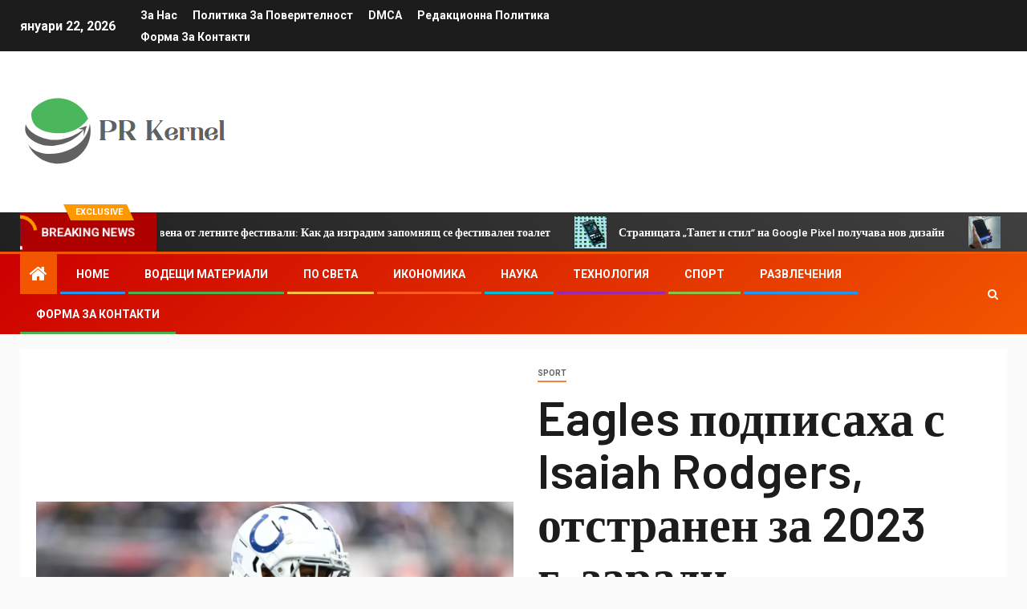

--- FILE ---
content_type: text/html; charset=UTF-8
request_url: https://www.prkernel.com/eagles-%D0%BF%D0%BE%D0%B4%D0%BF%D0%B8%D1%81%D0%B0%D1%85%D0%B0-%D1%81-isaiah-rodgers-%D0%BE%D1%82%D1%81%D1%82%D1%80%D0%B0%D0%BD%D0%B5%D0%BD-%D0%B7%D0%B0-2023-%D0%B3-%D0%B7%D0%B0%D1%80%D0%B0%D0%B4/
body_size: 23316
content:
    <!doctype html>
<html lang="bg-BG">
    <head>
        <meta charset="UTF-8">
        <meta name="viewport" content="width=device-width, initial-scale=1">
        <link rel="profile" href="https://gmpg.org/xfn/11">

        <meta name='robots' content='index, follow, max-image-preview:large, max-snippet:-1, max-video-preview:-1' />

	<!-- This site is optimized with the Yoast SEO plugin v26.5 - https://yoast.com/wordpress/plugins/seo/ -->
	<title>Eagles подписаха с Isaiah Rodgers, отстранен за 2023 г. заради нарушаване на правилата за хазарта на NFL - NBC Sports Philadelphia</title><link rel="preload" as="style" href="https://fonts.googleapis.com/css?family=Roboto%3A100%2C300%2C400%2C500%2C700%7CBarlow%3Aital%2Cwght%400%2C400%3B0%2C500%3B0%2C600%3B0%2C700%3B0%2C800%3B0%2C900%3B1%2C300%3B1%2C400%3B1%2C500%3B1%2C600%3B1%2C700%3B1%2C800%7CBarlow%20Semi%20Condensed%3Aital%2Cwght%400%2C300%3B0%2C400%3B0%2C500%3B0%2C600%3B0%2C700%3B1%2C300%3B1%2C400%3B1%2C500%3B1%2C600%3B1%2C700&#038;subset=latin%2Clatin-ext&#038;display=swap" /><link rel="stylesheet" href="https://fonts.googleapis.com/css?family=Roboto%3A100%2C300%2C400%2C500%2C700%7CBarlow%3Aital%2Cwght%400%2C400%3B0%2C500%3B0%2C600%3B0%2C700%3B0%2C800%3B0%2C900%3B1%2C300%3B1%2C400%3B1%2C500%3B1%2C600%3B1%2C700%3B1%2C800%7CBarlow%20Semi%20Condensed%3Aital%2Cwght%400%2C300%3B0%2C400%3B0%2C500%3B0%2C600%3B0%2C700%3B1%2C300%3B1%2C400%3B1%2C500%3B1%2C600%3B1%2C700&#038;subset=latin%2Clatin-ext&#038;display=swap" media="print" onload="this.media='all'" /><noscript><link rel="stylesheet" href="https://fonts.googleapis.com/css?family=Roboto%3A100%2C300%2C400%2C500%2C700%7CBarlow%3Aital%2Cwght%400%2C400%3B0%2C500%3B0%2C600%3B0%2C700%3B0%2C800%3B0%2C900%3B1%2C300%3B1%2C400%3B1%2C500%3B1%2C600%3B1%2C700%3B1%2C800%7CBarlow%20Semi%20Condensed%3Aital%2Cwght%400%2C300%3B0%2C400%3B0%2C500%3B0%2C600%3B0%2C700%3B1%2C300%3B1%2C400%3B1%2C500%3B1%2C600%3B1%2C700&#038;subset=latin%2Clatin-ext&#038;display=swap" /></noscript>
	<meta name="description" content="Хауи Роузман не е завършил съставянето на списъка на Eagles за 2023 г., но може да е получил преднина в списъка за 2024 г. Eagles в понеделник подписаха с" />
	<link rel="canonical" href="https://www.prkernel.com/eagles-подписаха-с-isaiah-rodgers-отстранен-за-2023-г-зарад/" />
	<meta property="og:locale" content="bg_BG" />
	<meta property="og:type" content="article" />
	<meta property="og:title" content="Eagles подписаха с Isaiah Rodgers, отстранен за 2023 г. заради нарушаване на правилата за хазарта на NFL - NBC Sports Philadelphia" />
	<meta property="og:description" content="Хауи Роузман не е завършил съставянето на списъка на Eagles за 2023 г., но може да е получил преднина в списъка за 2024 г. Eagles в понеделник подписаха с" />
	<meta property="og:url" content="https://www.prkernel.com/eagles-подписаха-с-isaiah-rodgers-отстранен-за-2023-г-зарад/" />
	<meta property="og:site_name" content="PRKernel" />
	<meta property="article:published_time" content="2023-08-29T02:43:30+00:00" />
	<meta property="og:image" content="https://media.nbcsportsphiladelphia.com/2023/08/USATSI_19375054.jpg?quality=85&strip=all&crop=0px,194px,6202px,3488px&resize=1200,675" />
	<meta name="author" content="Elena Georgieva" />
	<meta name="twitter:card" content="summary_large_image" />
	<meta name="twitter:image" content="https://media.nbcsportsphiladelphia.com/2023/08/USATSI_19375054.jpg?quality=85&strip=all&crop=0px,194px,6202px,3488px&resize=1200,675" />
	<meta name="twitter:label1" content="Written by" />
	<meta name="twitter:data1" content="Elena Georgieva" />
	<script type="application/ld+json" class="yoast-schema-graph">{"@context":"https://schema.org","@graph":[{"@type":"Article","@id":"https://www.prkernel.com/eagles-%d0%bf%d0%be%d0%b4%d0%bf%d0%b8%d1%81%d0%b0%d1%85%d0%b0-%d1%81-isaiah-rodgers-%d0%be%d1%82%d1%81%d1%82%d1%80%d0%b0%d0%bd%d0%b5%d0%bd-%d0%b7%d0%b0-2023-%d0%b3-%d0%b7%d0%b0%d1%80%d0%b0%d0%b4/#article","isPartOf":{"@id":"https://www.prkernel.com/eagles-%d0%bf%d0%be%d0%b4%d0%bf%d0%b8%d1%81%d0%b0%d1%85%d0%b0-%d1%81-isaiah-rodgers-%d0%be%d1%82%d1%81%d1%82%d1%80%d0%b0%d0%bd%d0%b5%d0%bd-%d0%b7%d0%b0-2023-%d0%b3-%d0%b7%d0%b0%d1%80%d0%b0%d0%b4/"},"author":{"name":"Elena Georgieva","@id":"https://www.prkernel.com/#/schema/person/df62c2d34ba970e40c1af1cfd851fa05"},"headline":"Eagles подписаха с Isaiah Rodgers, отстранен за 2023 г. заради нарушаване на правилата за хазарта на NFL &#8211; NBC Sports Philadelphia","datePublished":"2023-08-29T02:43:30+00:00","mainEntityOfPage":{"@id":"https://www.prkernel.com/eagles-%d0%bf%d0%be%d0%b4%d0%bf%d0%b8%d1%81%d0%b0%d1%85%d0%b0-%d1%81-isaiah-rodgers-%d0%be%d1%82%d1%81%d1%82%d1%80%d0%b0%d0%bd%d0%b5%d0%bd-%d0%b7%d0%b0-2023-%d0%b3-%d0%b7%d0%b0%d1%80%d0%b0%d0%b4/"},"wordCount":480,"commentCount":0,"publisher":{"@id":"https://www.prkernel.com/#organization"},"image":["https://media.nbcsportsphiladelphia.com/2023/08/USATSI_19375054.jpg?quality=85&strip=all&crop=0px,194px,6202px,3488px&resize=1200,675"],"thumbnailUrl":"https://media.nbcsportsphiladelphia.com/2023/08/USATSI_19375054.jpg?quality=85&strip=all&crop=0px,194px,6202px,3488px&resize=1200,675","articleSection":["sport"],"inLanguage":"bg-BG","potentialAction":[{"@type":"CommentAction","name":"Comment","target":["https://www.prkernel.com/eagles-%d0%bf%d0%be%d0%b4%d0%bf%d0%b8%d1%81%d0%b0%d1%85%d0%b0-%d1%81-isaiah-rodgers-%d0%be%d1%82%d1%81%d1%82%d1%80%d0%b0%d0%bd%d0%b5%d0%bd-%d0%b7%d0%b0-2023-%d0%b3-%d0%b7%d0%b0%d1%80%d0%b0%d0%b4/#respond"]}]},{"@type":"WebPage","@id":"https://www.prkernel.com/eagles-%d0%bf%d0%be%d0%b4%d0%bf%d0%b8%d1%81%d0%b0%d1%85%d0%b0-%d1%81-isaiah-rodgers-%d0%be%d1%82%d1%81%d1%82%d1%80%d0%b0%d0%bd%d0%b5%d0%bd-%d0%b7%d0%b0-2023-%d0%b3-%d0%b7%d0%b0%d1%80%d0%b0%d0%b4/","url":"https://www.prkernel.com/eagles-%d0%bf%d0%be%d0%b4%d0%bf%d0%b8%d1%81%d0%b0%d1%85%d0%b0-%d1%81-isaiah-rodgers-%d0%be%d1%82%d1%81%d1%82%d1%80%d0%b0%d0%bd%d0%b5%d0%bd-%d0%b7%d0%b0-2023-%d0%b3-%d0%b7%d0%b0%d1%80%d0%b0%d0%b4/","name":"Eagles подписаха с Isaiah Rodgers, отстранен за 2023 г. заради нарушаване на правилата за хазарта на NFL - NBC Sports Philadelphia","isPartOf":{"@id":"https://www.prkernel.com/#website"},"primaryImageOfPage":"https://media.nbcsportsphiladelphia.com/2023/08/USATSI_19375054.jpg?quality=85&strip=all&crop=0px,194px,6202px,3488px&resize=1200,675","image":["https://media.nbcsportsphiladelphia.com/2023/08/USATSI_19375054.jpg?quality=85&strip=all&crop=0px,194px,6202px,3488px&resize=1200,675"],"thumbnailUrl":"https://media.nbcsportsphiladelphia.com/2023/08/USATSI_19375054.jpg?quality=85&strip=all&crop=0px,194px,6202px,3488px&resize=1200,675","datePublished":"2023-08-29T02:43:30+00:00","description":"Хауи Роузман не е завършил съставянето на списъка на Eagles за 2023 г., но може да е получил преднина в списъка за 2024 г. Eagles в понеделник подписаха с","inLanguage":"bg-BG","potentialAction":[{"@type":"ReadAction","target":["https://www.prkernel.com/eagles-%d0%bf%d0%be%d0%b4%d0%bf%d0%b8%d1%81%d0%b0%d1%85%d0%b0-%d1%81-isaiah-rodgers-%d0%be%d1%82%d1%81%d1%82%d1%80%d0%b0%d0%bd%d0%b5%d0%bd-%d0%b7%d0%b0-2023-%d0%b3-%d0%b7%d0%b0%d1%80%d0%b0%d0%b4/"]}]},{"@type":"ImageObject","inLanguage":"bg-BG","@id":"https://www.prkernel.com/eagles-%d0%bf%d0%be%d0%b4%d0%bf%d0%b8%d1%81%d0%b0%d1%85%d0%b0-%d1%81-isaiah-rodgers-%d0%be%d1%82%d1%81%d1%82%d1%80%d0%b0%d0%bd%d0%b5%d0%bd-%d0%b7%d0%b0-2023-%d0%b3-%d0%b7%d0%b0%d1%80%d0%b0%d0%b4/#primaryimage","url":"https://media.nbcsportsphiladelphia.com/2023/08/USATSI_19375054.jpg?quality=85&strip=all&crop=0px,194px,6202px,3488px&resize=1200,675","contentUrl":"https://media.nbcsportsphiladelphia.com/2023/08/USATSI_19375054.jpg?quality=85&strip=all&crop=0px,194px,6202px,3488px&resize=1200,675","caption":"Eagles подписаха с Isaiah Rodgers, отстранен за 2023 г. заради нарушаване на правилата за хазарта на NFL &#8211; NBC Sports Philadelphia"},{"@type":"WebSite","@id":"https://www.prkernel.com/#website","url":"https://www.prkernel.com/","name":"PRKernel","description":"Доставчик на новини в реално време в България, който информира своите читатели за последните български новини, събития, информация, пътувания, България.","publisher":{"@id":"https://www.prkernel.com/#organization"},"potentialAction":[{"@type":"SearchAction","target":{"@type":"EntryPoint","urlTemplate":"https://www.prkernel.com/?s={search_term_string}"},"query-input":{"@type":"PropertyValueSpecification","valueRequired":true,"valueName":"search_term_string"}}],"inLanguage":"bg-BG"},{"@type":"Organization","@id":"https://www.prkernel.com/#organization","name":"PRKernel.com","url":"https://www.prkernel.com/","logo":{"@type":"ImageObject","inLanguage":"bg-BG","@id":"https://www.prkernel.com/#/schema/logo/image/","url":"https://www.prkernel.com/wp-content/uploads/2021/04/PRKernel-Loog.png","contentUrl":"https://www.prkernel.com/wp-content/uploads/2021/04/PRKernel-Loog.png","width":263,"height":231,"caption":"PRKernel.com"},"image":{"@id":"https://www.prkernel.com/#/schema/logo/image/"}},{"@type":"Person","@id":"https://www.prkernel.com/#/schema/person/df62c2d34ba970e40c1af1cfd851fa05","name":"Elena Georgieva","image":{"@type":"ImageObject","inLanguage":"bg-BG","@id":"https://www.prkernel.com/#/schema/person/image/","url":"https://secure.gravatar.com/avatar/0fc554e21604ba30f11bd80aad61d0a5efeb2382e162dc7b0405ed19952b65d3?s=96&d=mm&r=g","contentUrl":"https://secure.gravatar.com/avatar/0fc554e21604ba30f11bd80aad61d0a5efeb2382e162dc7b0405ed19952b65d3?s=96&d=mm&r=g","caption":"Elena Georgieva"},"description":"\"Награден фанат на поп културата. Неизлечим почитател на пътуванията. Отдаден музикант. Биру гуру.\""}]}</script>
	<!-- / Yoast SEO plugin. -->


<link rel='dns-prefetch' href='//fonts.googleapis.com' />
<link href='https://fonts.gstatic.com' crossorigin rel='preconnect' />
<link rel="alternate" type="application/rss+xml" title="PRKernel &raquo; Поток" href="https://www.prkernel.com/feed/" />
<link rel="alternate" type="application/rss+xml" title="PRKernel &raquo; поток за коментари" href="https://www.prkernel.com/comments/feed/" />
<link rel="alternate" type="application/rss+xml" title="PRKernel &raquo; поток за коментари на Eagles подписаха с Isaiah Rodgers, отстранен за 2023 г. заради нарушаване на правилата за хазарта на NFL &#8211; NBC Sports Philadelphia" href="https://www.prkernel.com/eagles-%d0%bf%d0%be%d0%b4%d0%bf%d0%b8%d1%81%d0%b0%d1%85%d0%b0-%d1%81-isaiah-rodgers-%d0%be%d1%82%d1%81%d1%82%d1%80%d0%b0%d0%bd%d0%b5%d0%bd-%d0%b7%d0%b0-2023-%d0%b3-%d0%b7%d0%b0%d1%80%d0%b0%d0%b4/feed/" />
<link rel="alternate" title="oEmbed (JSON)" type="application/json+oembed" href="https://www.prkernel.com/wp-json/oembed/1.0/embed?url=https%3A%2F%2Fwww.prkernel.com%2Feagles-%25d0%25bf%25d0%25be%25d0%25b4%25d0%25bf%25d0%25b8%25d1%2581%25d0%25b0%25d1%2585%25d0%25b0-%25d1%2581-isaiah-rodgers-%25d0%25be%25d1%2582%25d1%2581%25d1%2582%25d1%2580%25d0%25b0%25d0%25bd%25d0%25b5%25d0%25bd-%25d0%25b7%25d0%25b0-2023-%25d0%25b3-%25d0%25b7%25d0%25b0%25d1%2580%25d0%25b0%25d0%25b4%2F" />
<link rel="alternate" title="oEmbed (XML)" type="text/xml+oembed" href="https://www.prkernel.com/wp-json/oembed/1.0/embed?url=https%3A%2F%2Fwww.prkernel.com%2Feagles-%25d0%25bf%25d0%25be%25d0%25b4%25d0%25bf%25d0%25b8%25d1%2581%25d0%25b0%25d1%2585%25d0%25b0-%25d1%2581-isaiah-rodgers-%25d0%25be%25d1%2582%25d1%2581%25d1%2582%25d1%2580%25d0%25b0%25d0%25bd%25d0%25b5%25d0%25bd-%25d0%25b7%25d0%25b0-2023-%25d0%25b3-%25d0%25b7%25d0%25b0%25d1%2580%25d0%25b0%25d0%25b4%2F&#038;format=xml" />
<style id='wp-img-auto-sizes-contain-inline-css' type='text/css'>
img:is([sizes=auto i],[sizes^="auto," i]){contain-intrinsic-size:3000px 1500px}
/*# sourceURL=wp-img-auto-sizes-contain-inline-css */
</style>
<style id='wp-emoji-styles-inline-css' type='text/css'>

	img.wp-smiley, img.emoji {
		display: inline !important;
		border: none !important;
		box-shadow: none !important;
		height: 1em !important;
		width: 1em !important;
		margin: 0 0.07em !important;
		vertical-align: -0.1em !important;
		background: none !important;
		padding: 0 !important;
	}
/*# sourceURL=wp-emoji-styles-inline-css */
</style>
<style id='wp-block-library-inline-css' type='text/css'>
:root{--wp-block-synced-color:#7a00df;--wp-block-synced-color--rgb:122,0,223;--wp-bound-block-color:var(--wp-block-synced-color);--wp-editor-canvas-background:#ddd;--wp-admin-theme-color:#007cba;--wp-admin-theme-color--rgb:0,124,186;--wp-admin-theme-color-darker-10:#006ba1;--wp-admin-theme-color-darker-10--rgb:0,107,160.5;--wp-admin-theme-color-darker-20:#005a87;--wp-admin-theme-color-darker-20--rgb:0,90,135;--wp-admin-border-width-focus:2px}@media (min-resolution:192dpi){:root{--wp-admin-border-width-focus:1.5px}}.wp-element-button{cursor:pointer}:root .has-very-light-gray-background-color{background-color:#eee}:root .has-very-dark-gray-background-color{background-color:#313131}:root .has-very-light-gray-color{color:#eee}:root .has-very-dark-gray-color{color:#313131}:root .has-vivid-green-cyan-to-vivid-cyan-blue-gradient-background{background:linear-gradient(135deg,#00d084,#0693e3)}:root .has-purple-crush-gradient-background{background:linear-gradient(135deg,#34e2e4,#4721fb 50%,#ab1dfe)}:root .has-hazy-dawn-gradient-background{background:linear-gradient(135deg,#faaca8,#dad0ec)}:root .has-subdued-olive-gradient-background{background:linear-gradient(135deg,#fafae1,#67a671)}:root .has-atomic-cream-gradient-background{background:linear-gradient(135deg,#fdd79a,#004a59)}:root .has-nightshade-gradient-background{background:linear-gradient(135deg,#330968,#31cdcf)}:root .has-midnight-gradient-background{background:linear-gradient(135deg,#020381,#2874fc)}:root{--wp--preset--font-size--normal:16px;--wp--preset--font-size--huge:42px}.has-regular-font-size{font-size:1em}.has-larger-font-size{font-size:2.625em}.has-normal-font-size{font-size:var(--wp--preset--font-size--normal)}.has-huge-font-size{font-size:var(--wp--preset--font-size--huge)}.has-text-align-center{text-align:center}.has-text-align-left{text-align:left}.has-text-align-right{text-align:right}.has-fit-text{white-space:nowrap!important}#end-resizable-editor-section{display:none}.aligncenter{clear:both}.items-justified-left{justify-content:flex-start}.items-justified-center{justify-content:center}.items-justified-right{justify-content:flex-end}.items-justified-space-between{justify-content:space-between}.screen-reader-text{border:0;clip-path:inset(50%);height:1px;margin:-1px;overflow:hidden;padding:0;position:absolute;width:1px;word-wrap:normal!important}.screen-reader-text:focus{background-color:#ddd;clip-path:none;color:#444;display:block;font-size:1em;height:auto;left:5px;line-height:normal;padding:15px 23px 14px;text-decoration:none;top:5px;width:auto;z-index:100000}html :where(.has-border-color){border-style:solid}html :where([style*=border-top-color]){border-top-style:solid}html :where([style*=border-right-color]){border-right-style:solid}html :where([style*=border-bottom-color]){border-bottom-style:solid}html :where([style*=border-left-color]){border-left-style:solid}html :where([style*=border-width]){border-style:solid}html :where([style*=border-top-width]){border-top-style:solid}html :where([style*=border-right-width]){border-right-style:solid}html :where([style*=border-bottom-width]){border-bottom-style:solid}html :where([style*=border-left-width]){border-left-style:solid}html :where(img[class*=wp-image-]){height:auto;max-width:100%}:where(figure){margin:0 0 1em}html :where(.is-position-sticky){--wp-admin--admin-bar--position-offset:var(--wp-admin--admin-bar--height,0px)}@media screen and (max-width:600px){html :where(.is-position-sticky){--wp-admin--admin-bar--position-offset:0px}}

/*# sourceURL=wp-block-library-inline-css */
</style><style id='global-styles-inline-css' type='text/css'>
:root{--wp--preset--aspect-ratio--square: 1;--wp--preset--aspect-ratio--4-3: 4/3;--wp--preset--aspect-ratio--3-4: 3/4;--wp--preset--aspect-ratio--3-2: 3/2;--wp--preset--aspect-ratio--2-3: 2/3;--wp--preset--aspect-ratio--16-9: 16/9;--wp--preset--aspect-ratio--9-16: 9/16;--wp--preset--color--black: #000000;--wp--preset--color--cyan-bluish-gray: #abb8c3;--wp--preset--color--white: #ffffff;--wp--preset--color--pale-pink: #f78da7;--wp--preset--color--vivid-red: #cf2e2e;--wp--preset--color--luminous-vivid-orange: #ff6900;--wp--preset--color--luminous-vivid-amber: #fcb900;--wp--preset--color--light-green-cyan: #7bdcb5;--wp--preset--color--vivid-green-cyan: #00d084;--wp--preset--color--pale-cyan-blue: #8ed1fc;--wp--preset--color--vivid-cyan-blue: #0693e3;--wp--preset--color--vivid-purple: #9b51e0;--wp--preset--gradient--vivid-cyan-blue-to-vivid-purple: linear-gradient(135deg,rgb(6,147,227) 0%,rgb(155,81,224) 100%);--wp--preset--gradient--light-green-cyan-to-vivid-green-cyan: linear-gradient(135deg,rgb(122,220,180) 0%,rgb(0,208,130) 100%);--wp--preset--gradient--luminous-vivid-amber-to-luminous-vivid-orange: linear-gradient(135deg,rgb(252,185,0) 0%,rgb(255,105,0) 100%);--wp--preset--gradient--luminous-vivid-orange-to-vivid-red: linear-gradient(135deg,rgb(255,105,0) 0%,rgb(207,46,46) 100%);--wp--preset--gradient--very-light-gray-to-cyan-bluish-gray: linear-gradient(135deg,rgb(238,238,238) 0%,rgb(169,184,195) 100%);--wp--preset--gradient--cool-to-warm-spectrum: linear-gradient(135deg,rgb(74,234,220) 0%,rgb(151,120,209) 20%,rgb(207,42,186) 40%,rgb(238,44,130) 60%,rgb(251,105,98) 80%,rgb(254,248,76) 100%);--wp--preset--gradient--blush-light-purple: linear-gradient(135deg,rgb(255,206,236) 0%,rgb(152,150,240) 100%);--wp--preset--gradient--blush-bordeaux: linear-gradient(135deg,rgb(254,205,165) 0%,rgb(254,45,45) 50%,rgb(107,0,62) 100%);--wp--preset--gradient--luminous-dusk: linear-gradient(135deg,rgb(255,203,112) 0%,rgb(199,81,192) 50%,rgb(65,88,208) 100%);--wp--preset--gradient--pale-ocean: linear-gradient(135deg,rgb(255,245,203) 0%,rgb(182,227,212) 50%,rgb(51,167,181) 100%);--wp--preset--gradient--electric-grass: linear-gradient(135deg,rgb(202,248,128) 0%,rgb(113,206,126) 100%);--wp--preset--gradient--midnight: linear-gradient(135deg,rgb(2,3,129) 0%,rgb(40,116,252) 100%);--wp--preset--font-size--small: 13px;--wp--preset--font-size--medium: 20px;--wp--preset--font-size--large: 36px;--wp--preset--font-size--x-large: 42px;--wp--preset--spacing--20: 0.44rem;--wp--preset--spacing--30: 0.67rem;--wp--preset--spacing--40: 1rem;--wp--preset--spacing--50: 1.5rem;--wp--preset--spacing--60: 2.25rem;--wp--preset--spacing--70: 3.38rem;--wp--preset--spacing--80: 5.06rem;--wp--preset--shadow--natural: 6px 6px 9px rgba(0, 0, 0, 0.2);--wp--preset--shadow--deep: 12px 12px 50px rgba(0, 0, 0, 0.4);--wp--preset--shadow--sharp: 6px 6px 0px rgba(0, 0, 0, 0.2);--wp--preset--shadow--outlined: 6px 6px 0px -3px rgb(255, 255, 255), 6px 6px rgb(0, 0, 0);--wp--preset--shadow--crisp: 6px 6px 0px rgb(0, 0, 0);}:where(.is-layout-flex){gap: 0.5em;}:where(.is-layout-grid){gap: 0.5em;}body .is-layout-flex{display: flex;}.is-layout-flex{flex-wrap: wrap;align-items: center;}.is-layout-flex > :is(*, div){margin: 0;}body .is-layout-grid{display: grid;}.is-layout-grid > :is(*, div){margin: 0;}:where(.wp-block-columns.is-layout-flex){gap: 2em;}:where(.wp-block-columns.is-layout-grid){gap: 2em;}:where(.wp-block-post-template.is-layout-flex){gap: 1.25em;}:where(.wp-block-post-template.is-layout-grid){gap: 1.25em;}.has-black-color{color: var(--wp--preset--color--black) !important;}.has-cyan-bluish-gray-color{color: var(--wp--preset--color--cyan-bluish-gray) !important;}.has-white-color{color: var(--wp--preset--color--white) !important;}.has-pale-pink-color{color: var(--wp--preset--color--pale-pink) !important;}.has-vivid-red-color{color: var(--wp--preset--color--vivid-red) !important;}.has-luminous-vivid-orange-color{color: var(--wp--preset--color--luminous-vivid-orange) !important;}.has-luminous-vivid-amber-color{color: var(--wp--preset--color--luminous-vivid-amber) !important;}.has-light-green-cyan-color{color: var(--wp--preset--color--light-green-cyan) !important;}.has-vivid-green-cyan-color{color: var(--wp--preset--color--vivid-green-cyan) !important;}.has-pale-cyan-blue-color{color: var(--wp--preset--color--pale-cyan-blue) !important;}.has-vivid-cyan-blue-color{color: var(--wp--preset--color--vivid-cyan-blue) !important;}.has-vivid-purple-color{color: var(--wp--preset--color--vivid-purple) !important;}.has-black-background-color{background-color: var(--wp--preset--color--black) !important;}.has-cyan-bluish-gray-background-color{background-color: var(--wp--preset--color--cyan-bluish-gray) !important;}.has-white-background-color{background-color: var(--wp--preset--color--white) !important;}.has-pale-pink-background-color{background-color: var(--wp--preset--color--pale-pink) !important;}.has-vivid-red-background-color{background-color: var(--wp--preset--color--vivid-red) !important;}.has-luminous-vivid-orange-background-color{background-color: var(--wp--preset--color--luminous-vivid-orange) !important;}.has-luminous-vivid-amber-background-color{background-color: var(--wp--preset--color--luminous-vivid-amber) !important;}.has-light-green-cyan-background-color{background-color: var(--wp--preset--color--light-green-cyan) !important;}.has-vivid-green-cyan-background-color{background-color: var(--wp--preset--color--vivid-green-cyan) !important;}.has-pale-cyan-blue-background-color{background-color: var(--wp--preset--color--pale-cyan-blue) !important;}.has-vivid-cyan-blue-background-color{background-color: var(--wp--preset--color--vivid-cyan-blue) !important;}.has-vivid-purple-background-color{background-color: var(--wp--preset--color--vivid-purple) !important;}.has-black-border-color{border-color: var(--wp--preset--color--black) !important;}.has-cyan-bluish-gray-border-color{border-color: var(--wp--preset--color--cyan-bluish-gray) !important;}.has-white-border-color{border-color: var(--wp--preset--color--white) !important;}.has-pale-pink-border-color{border-color: var(--wp--preset--color--pale-pink) !important;}.has-vivid-red-border-color{border-color: var(--wp--preset--color--vivid-red) !important;}.has-luminous-vivid-orange-border-color{border-color: var(--wp--preset--color--luminous-vivid-orange) !important;}.has-luminous-vivid-amber-border-color{border-color: var(--wp--preset--color--luminous-vivid-amber) !important;}.has-light-green-cyan-border-color{border-color: var(--wp--preset--color--light-green-cyan) !important;}.has-vivid-green-cyan-border-color{border-color: var(--wp--preset--color--vivid-green-cyan) !important;}.has-pale-cyan-blue-border-color{border-color: var(--wp--preset--color--pale-cyan-blue) !important;}.has-vivid-cyan-blue-border-color{border-color: var(--wp--preset--color--vivid-cyan-blue) !important;}.has-vivid-purple-border-color{border-color: var(--wp--preset--color--vivid-purple) !important;}.has-vivid-cyan-blue-to-vivid-purple-gradient-background{background: var(--wp--preset--gradient--vivid-cyan-blue-to-vivid-purple) !important;}.has-light-green-cyan-to-vivid-green-cyan-gradient-background{background: var(--wp--preset--gradient--light-green-cyan-to-vivid-green-cyan) !important;}.has-luminous-vivid-amber-to-luminous-vivid-orange-gradient-background{background: var(--wp--preset--gradient--luminous-vivid-amber-to-luminous-vivid-orange) !important;}.has-luminous-vivid-orange-to-vivid-red-gradient-background{background: var(--wp--preset--gradient--luminous-vivid-orange-to-vivid-red) !important;}.has-very-light-gray-to-cyan-bluish-gray-gradient-background{background: var(--wp--preset--gradient--very-light-gray-to-cyan-bluish-gray) !important;}.has-cool-to-warm-spectrum-gradient-background{background: var(--wp--preset--gradient--cool-to-warm-spectrum) !important;}.has-blush-light-purple-gradient-background{background: var(--wp--preset--gradient--blush-light-purple) !important;}.has-blush-bordeaux-gradient-background{background: var(--wp--preset--gradient--blush-bordeaux) !important;}.has-luminous-dusk-gradient-background{background: var(--wp--preset--gradient--luminous-dusk) !important;}.has-pale-ocean-gradient-background{background: var(--wp--preset--gradient--pale-ocean) !important;}.has-electric-grass-gradient-background{background: var(--wp--preset--gradient--electric-grass) !important;}.has-midnight-gradient-background{background: var(--wp--preset--gradient--midnight) !important;}.has-small-font-size{font-size: var(--wp--preset--font-size--small) !important;}.has-medium-font-size{font-size: var(--wp--preset--font-size--medium) !important;}.has-large-font-size{font-size: var(--wp--preset--font-size--large) !important;}.has-x-large-font-size{font-size: var(--wp--preset--font-size--x-large) !important;}
/*# sourceURL=global-styles-inline-css */
</style>

<style id='classic-theme-styles-inline-css' type='text/css'>
/*! This file is auto-generated */
.wp-block-button__link{color:#fff;background-color:#32373c;border-radius:9999px;box-shadow:none;text-decoration:none;padding:calc(.667em + 2px) calc(1.333em + 2px);font-size:1.125em}.wp-block-file__button{background:#32373c;color:#fff;text-decoration:none}
/*# sourceURL=/wp-includes/css/classic-themes.min.css */
</style>
<link rel='stylesheet' id='dashicons-css' href='https://www.prkernel.com/wp-includes/css/dashicons.min.css?ver=6.9' type='text/css' media='all' />
<link rel='stylesheet' id='admin-bar-css' href='https://www.prkernel.com/wp-includes/css/admin-bar.min.css?ver=6.9' type='text/css' media='all' />
<style id='admin-bar-inline-css' type='text/css'>

    /* Hide CanvasJS credits for P404 charts specifically */
    #p404RedirectChart .canvasjs-chart-credit {
        display: none !important;
    }
    
    #p404RedirectChart canvas {
        border-radius: 6px;
    }

    .p404-redirect-adminbar-weekly-title {
        font-weight: bold;
        font-size: 14px;
        color: #fff;
        margin-bottom: 6px;
    }

    #wpadminbar #wp-admin-bar-p404_free_top_button .ab-icon:before {
        content: "\f103";
        color: #dc3545;
        top: 3px;
    }
    
    #wp-admin-bar-p404_free_top_button .ab-item {
        min-width: 80px !important;
        padding: 0px !important;
    }
    
    /* Ensure proper positioning and z-index for P404 dropdown */
    .p404-redirect-adminbar-dropdown-wrap { 
        min-width: 0; 
        padding: 0;
        position: static !important;
    }
    
    #wpadminbar #wp-admin-bar-p404_free_top_button_dropdown {
        position: static !important;
    }
    
    #wpadminbar #wp-admin-bar-p404_free_top_button_dropdown .ab-item {
        padding: 0 !important;
        margin: 0 !important;
    }
    
    .p404-redirect-dropdown-container {
        min-width: 340px;
        padding: 18px 18px 12px 18px;
        background: #23282d !important;
        color: #fff;
        border-radius: 12px;
        box-shadow: 0 8px 32px rgba(0,0,0,0.25);
        margin-top: 10px;
        position: relative !important;
        z-index: 999999 !important;
        display: block !important;
        border: 1px solid #444;
    }
    
    /* Ensure P404 dropdown appears on hover */
    #wpadminbar #wp-admin-bar-p404_free_top_button .p404-redirect-dropdown-container { 
        display: none !important;
    }
    
    #wpadminbar #wp-admin-bar-p404_free_top_button:hover .p404-redirect-dropdown-container { 
        display: block !important;
    }
    
    #wpadminbar #wp-admin-bar-p404_free_top_button:hover #wp-admin-bar-p404_free_top_button_dropdown .p404-redirect-dropdown-container {
        display: block !important;
    }
    
    .p404-redirect-card {
        background: #2c3338;
        border-radius: 8px;
        padding: 18px 18px 12px 18px;
        box-shadow: 0 2px 8px rgba(0,0,0,0.07);
        display: flex;
        flex-direction: column;
        align-items: flex-start;
        border: 1px solid #444;
    }
    
    .p404-redirect-btn {
        display: inline-block;
        background: #dc3545;
        color: #fff !important;
        font-weight: bold;
        padding: 5px 22px;
        border-radius: 8px;
        text-decoration: none;
        font-size: 17px;
        transition: background 0.2s, box-shadow 0.2s;
        margin-top: 8px;
        box-shadow: 0 2px 8px rgba(220,53,69,0.15);
        text-align: center;
        line-height: 1.6;
    }
    
    .p404-redirect-btn:hover {
        background: #c82333;
        color: #fff !important;
        box-shadow: 0 4px 16px rgba(220,53,69,0.25);
    }
    
    /* Prevent conflicts with other admin bar dropdowns */
    #wpadminbar .ab-top-menu > li:hover > .ab-item,
    #wpadminbar .ab-top-menu > li.hover > .ab-item {
        z-index: auto;
    }
    
    #wpadminbar #wp-admin-bar-p404_free_top_button:hover > .ab-item {
        z-index: 999998 !important;
    }
    
/*# sourceURL=admin-bar-inline-css */
</style>
<link rel='stylesheet' id='font-awesome-css' href='https://www.prkernel.com/wp-content/themes/newsever-pro/assets/font-awesome/css/font-awesome.min.css?ver=6.9' type='text/css' media='all' />
<link rel='stylesheet' id='bootstrap-css' href='https://www.prkernel.com/wp-content/themes/newsever-pro/assets/bootstrap/css/bootstrap.min.css?ver=6.9' type='text/css' media='all' />
<link rel='stylesheet' id='slick-css-css' href='https://www.prkernel.com/wp-content/themes/newsever-pro/assets/slick/css/slick.min.css?ver=6.9' type='text/css' media='all' />
<link rel='stylesheet' id='sidr-css' href='https://www.prkernel.com/wp-content/themes/newsever-pro/assets/sidr/css/jquery.sidr.dark.css?ver=6.9' type='text/css' media='all' />
<link rel='stylesheet' id='magnific-popup-css' href='https://www.prkernel.com/wp-content/themes/newsever-pro/assets/magnific-popup/magnific-popup.css?ver=6.9' type='text/css' media='all' />

<link rel='stylesheet' id='newsever-style-css' href='https://www.prkernel.com/wp-content/themes/newsever-pro/style.css?ver=6.9' type='text/css' media='all' />
<style id='newsever-style-inline-css' type='text/css'>


                body a,
        body a:visited{
        color: #404040        }
    
                body.aft-default-mode .site-footer .aft-widget-background-dim .header-after1 span,
        body.aft-default-mode .site-footer .aft-widget-background-dim .widget-title span,
        body.aft-default-mode .site-footer .aft-widget-background-dim .color-pad .read-title h4 a,
        body.aft-default-mode .site-footer .aft-widget-background-dim .color-pad .entry-meta span a,
        body.aft-default-mode .site-footer .aft-widget-background-dim .color-pad .entry-meta span,
        body.aft-default-mode .site-footer .aft-widget-background-dim .color-pad,
        body.aft-default-mode blockquote:before,
        body.aft-default-mode .newsever-pagination .nav-links .page-numbers,
        body.aft-default-mode.single-post .entry-content-wrap.read-single .post-meta-detail .min-read,
        body.aft-default-mode .main-navigation ul.children li a,
        body.aft-default-mode .main-navigation ul .sub-menu li a,
        body.aft-default-mode .read-details .entry-meta span a,
        body.aft-default-mode .read-details .entry-meta span,
        body.aft-default-mode h4.af-author-display-name,
        body.aft-default-mode #wp-calendar caption,
        body.aft-default-mode.single-post .post-meta-share-wrapper .post-meta-detail .min-read,
        body.aft-default-mode ul.trail-items li a,
        body.aft-default-mode {
        color: #4a4a4a;
        }


    
                body.aft-dark-mode input[type="submit"],
        body .aft-home-icon a,
        body .entry-header-details .af-post-format i:after,
        body.aft-default-mode .newsever-pagination .nav-links .page-numbers.current,
        body #scroll-up,
        body  input[type="reset"],
        body  input[type="submit"],
        body  input[type="button"],
        body .inner-suscribe input[type=submit],
        body  .widget-title .header-after::before,
        body.aft-default-mode .inner-suscribe input[type=submit],
        body  .af-trending-news-part .trending-post-items,
        body  .trending-posts-vertical .trending-post-items,
        body .newsever_tabbed_posts_widget .nav-tabs > li.active > a:hover,
        body .newsever_tabbed_posts_widget .nav-tabs > li.active > a,
        body  .aft-main-banner-section .aft-trending-latest-popular .nav-tabs>li.active,
        body .header-style1 .header-right-part > div.custom-menu-link > a,
        body .aft-popular-taxonomies-lists ul li a span.tag-count,
        body .aft-widget-background-secondary-background.widget:not(.solid-border):not(.dashed-border) .widget-block,
        body .aft-home-icon {
        background-color: #f25600;
        }

        body.aft-default-mode .author-links a,
        body.aft-default-mode .entry-content > ul a,
        body.aft-default-mode .entry-content > ol a,
        body.aft-default-mode .entry-content > p a,
        body.aft-default-mode .entry-content > [class*="wp-block-"] a:not(.has-text-color),
        body.aft-default-mode  .sticky .read-title h4 a:before {
        color: #f25600;
        }

        body .spinnerhalf::after{
        border-top-color:  #f25600;
        border-left-color: #f25600;
        }

        body .post-excerpt {
        border-left-color: #f25600;
        }

        body .widget-title .header-after::before,
        body .newsever_tabbed_posts_widget .nav-tabs > li.active > a:hover,
        body .newsever_tabbed_posts_widget .nav-tabs > li.active > a,
        body.aft-dark-mode .read-img .min-read-post-comment:after,
        body.aft-default-mode .read-img .min-read-post-comment:after{
        border-top-color: #f25600;
        }

        body .af-fancy-spinner .af-ring:nth-child(1){
        border-right-color: #f25600;
        }


        body .aft-widget-background-secondary-background.widget.dashed-border .widget-block,
        body .aft-widget-background-secondary-background.widget.solid-border .widget-block,
        .af-banner-slider-thumbnail.vertical .slick-current .read-single,
        body.aft-default-mode .newsever-pagination .nav-links .page-numbers,
        body .af-sp-wave:after,
        body .bottom-bar{
        border-color: #f25600;
        }
        body.rtl .af-banner-slider-thumbnail.vertical .slick-current .read-single {
        border-color: #f25600 !important;
        }


    
                body .banner-carousel-slider .read-single .read-details .entry-meta span a,
        body .banner-carousel-slider .read-single .read-details .entry-meta span,
        body .banner-carousel-slider .read-single .read-details .read-title h4 a,
        body .banner-carousel-slider .read-single .read-details,
        body.single-post:not(.aft-single-full-header) .entry-header span.min-read-post-format .af-post-format i,
        body.aft-default-mode .newsever-pagination .nav-links .page-numbers.current,
        body.aft-light-mode .aft-widget-background-secondary-background.newsever_tabbed_posts_widget:not(.solid-border):not(.dashed-border) .nav-tabs > li.active > a:hover,
        body.aft-light-mode .aft-widget-background-secondary-background.newsever_tabbed_posts_widget:not(.solid-border):not(.dashed-border) .nav-tabs > li > a,
        body.aft-default-mode .aft-widget-background-secondary-background.widget:not(.solid-border):not(.dashed-border) h4.af-author-display-name,
        body.aft-light-mode .aft-widget-background-secondary-background.widget:not(.solid-border):not(.dashed-border) h4.af-author-display-name,
        body .aft-widget-background-secondary-background:not(.solid-border):not(.dashed-border) .trending-posts-vertical .trending-no,
        body .aft-widget-background-secondary-background.widget:not(.solid-border):not(.dashed-border),
        body .aft-widget-background-secondary-background.widget:not(.solid-border):not(.dashed-border) .entry-meta span,
        body .aft-widget-background-secondary-background.widget:not(.solid-border):not(.dashed-border) .entry-meta span a,
        body .aft-widget-background-secondary-background:not(.solid-border):not(.dashed-border) .read-title h4 a,
        body .aft-widget-background-secondary-background.widget:not(.solid-border):not(.dashed-border) .widget-block,
        body .aft-popular-taxonomies-lists ul li a span.tag-count,
        body .header-style1 .header-right-part > div.custom-menu-link > a,
        body .trending-posts-vertical .trending-post-items,
        body .af-trending-news-part .trending-post-items,
        body .trending-posts-vertical .trending-no,
        body .widget-title .header-after::before,
        body .newsever_tabbed_posts_widget .nav-tabs > li.active > a:hover,
        body .newsever_tabbed_posts_widget .nav-tabs > li.active > a,
        body.aft-default-mode .newsever-pagination .nav-links .page-numbers.current,
        body #scroll-up,
        body input[type="reset"],
        body input[type="submit"],
        body input[type="button"],
        body .inner-suscribe input[type=submit],
        body.aft-default-mode .aft-main-banner-section .aft-trending-latest-popular .nav-tabs>li.active,
        body .aft-home-icon a,
        body .aft-home-icon a:visited
        {
        color: #ffffff;
        }

        body.aft-light-mode .aft-widget-background-secondary-background.widget:not(.solid-border):not(.dashed-border) .widget-block a.newsever-categories,
        body.aft-dark-mode .aft-widget-background-secondary-background.widget:not(.solid-border):not(.dashed-border) .widget-block a.newsever-categories,
        body.aft-default-mode .aft-widget-background-secondary-background.widget:not(.solid-border):not(.dashed-border) .widget-block a.newsever-categories {
        border-color: #ffffff;
        }

        body.aft-light-mode .site-footer .aft-widget-background-secondary-background:not(.solid-border):not(.dashed-border) .read-details:not(.af-category-inside-img) a.newsever-categories ,
        body.aft-dark-mode .site-footer .aft-widget-background-secondary-background:not(.solid-border):not(.dashed-border) .read-details:not(.af-category-inside-img) a.newsever-categories ,
        body.aft-default-mode .site-footer .aft-widget-background-secondary-background:not(.solid-border):not(.dashed-border) .read-details:not(.af-category-inside-img) a.newsever-categories ,
        body.aft-light-mode .aft-widget-background-secondary-background:not(.solid-border):not(.dashed-border) .read-details:not(.af-category-inside-img) a.newsever-categories ,
        body.aft-dark-mode .aft-widget-background-secondary-background:not(.solid-border):not(.dashed-border) .read-details:not(.af-category-inside-img) a.newsever-categories ,
        body.aft-default-mode .aft-widget-background-secondary-background:not(.solid-border):not(.dashed-border) .read-details:not(.af-category-inside-img) a.newsever-categories {
        color: #ffffff ;
        }

    
        
        body.aft-default-mode .color-pad .read-title h4 a,
        <!-- body.aft-light-mode .color-pad .read-title h4 a, -->
        body.aft-default-mode #sidr .widget > ul > li a,
        body.aft-default-mode .sidebar-area .widget > ul > li a
        {
        color: #1c1c1c;
        }
    

                body.aft-default-mode .af-container-block-wrapper{
        background-color: #ffffff;
        }
    
        
        body.aft-default-mode .banner-exclusive-posts-wrapper,
        body.aft-default-mode .aft-main-banner-section,
        body.aft-default-mode #tertiary

        {

        background: #202020;
        background-image: -moz-linear-gradient(45deg, #202020, #404040);
        background-image: -o-linear-gradient(45deg, #202020, #404040);
        background-image: -webkit-linear-gradient(45deg, #202020, #404040);
        background-image: linear-gradient(45deg, #202020, #404040);

        }
    
        

        body.aft-default-mode .main-banner-widget-wrapper .read-details .entry-meta span a,
        body.aft-default-mode .main-banner-widget-wrapper .read-details .entry-meta span,

        body.aft-default-mode .main-banner-widget-wrapper .entry-meta a,
        body.aft-default-mode .main-banner-widget-wrapper .entry-meta a:visited,
        body.aft-default-mode .main-banner-widget-wrapper .read-title h4 a,
        body.aft-default-mode .main-banner-widget-wrapper .color-pad .read-title h4 a,
        body.aft-default-mode .main-banner-widget-wrapper .read-details .entry-meta span,


        body.aft-default-mode .exclusive-posts .marquee a,
        body.aft-default-mode .af-trending-news-part .entry-meta span,
        body.aft-default-mode .af-trending-news-part .entry-meta span a,
        body.aft-default-mode .af-trending-news-part .read-title h4 a,
        body.aft-default-mode .banner-carousel-slider .read-single .read-details .read-title h4 a,
        body.aft-default-mode .banner-carousel-slider .read-single .read-details,
        body.aft-default-mode .banner-carousel-slider .read-single .read-details .read-categories:not(.af-category-inside-img) .entry-meta span a,
        body.aft-default-mode .banner-carousel-slider .read-single .read-details .read-categories:not(.af-category-inside-img) .entry-meta span,
        body.aft-default-mode .aft-main-banner-wrapper .read-single.color-pad .cat-links li a,
        body.aft-default-mode .main-banner-widget-wrapper .cat-links li a,
        body.aft-default-mode #tertiary .read-categories:not(.af-category-inside-img) .cat-links li a,

        body.aft-default-mode .banner-carousel-slider.title-under-image .read-single .read-title h4 a,
        body.aft-default-mode .aft-main-banner-section .widget-title,
        body.aft-default-mode .aft-main-banner-section  .header-after1,

        body.aft-default-mode #tertiary .aft-widget-background-secondary-background.solid-border.newsever_tabbed_posts_widget .nav-tabs > li.active > a:hover,
        body.aft-default-mode #tertiary .aft-widget-background-secondary-background.solid-border.newsever_tabbed_posts_widget .nav-tabs > li > a,
        body.aft-default-mode #tertiary .aft-widget-background-secondary-background.solid-border .trending-posts-vertical .trending-no,
        body.aft-default-mode #tertiary .widget-area.color-pad .aft-widget-background-secondary-background.solid-border.widget,
        body.aft-default-mode #tertiary .widget-area.color-pad .aft-widget-background-secondary-background.solid-border.widget .entry-meta span,
        body.aft-default-mode #tertiary .widget-area.color-pad .aft-widget-background-secondary-background.solid-border.widget .entry-meta span a,
        body.aft-default-mode #tertiary .aft-widget-background-secondary-background.solid-border .read-title h4 a,
        body.aft-default-mode #tertiary .aft-widget-background-secondary-background.solid-border h4.af-author-display-name,


        body.aft-default-mode #tertiary .aft-widget-background-secondary-background.dashed-border.newsever_tabbed_posts_widget .nav-tabs > li.active > a:hover,
        body.aft-default-mode #tertiary .aft-widget-background-secondary-background.dashed-border.newsever_tabbed_posts_widget .nav-tabs > li > a,
        body.aft-default-mode #tertiary .aft-widget-background-secondary-background.dashed-border .trending-posts-vertical .trending-no,
        body.aft-default-mode #tertiary .widget-area.color-pad .aft-widget-background-secondary-background.dashed-border.widget,
        body.aft-default-mode #tertiary .widget-area.color-pad .aft-widget-background-secondary-background.dashed-border.widget .entry-meta span,
        body.aft-default-mode #tertiary .widget-area.color-pad .aft-widget-background-secondary-background.dashed-border.widget .entry-meta span a,
        body.aft-default-mode #tertiary .aft-widget-background-secondary-background.dashed-border .read-title h4 a,
        body.aft-default-mode #tertiary .aft-widget-background-secondary-background.dashed-border h4.af-author-display-name,

        body.aft-default-mode #tertiary .aft-widget-background-dark.solid-border.newsever_tabbed_posts_widget .nav-tabs > li.active > a:hover,
        body.aft-default-mode #tertiary .aft-widget-background-dark.solid-border.newsever_tabbed_posts_widget .nav-tabs > li > a,
        body.aft-default-mode #tertiary .aft-widget-background-dark.solid-border .trending-posts-vertical .trending-no,
        body.aft-default-mode #tertiary .widget-area.color-pad .aft-widget-background-dark.solid-border.widget,
        body.aft-default-mode #tertiary .widget-area.color-pad .aft-widget-background-dark.solid-border.widget .entry-meta span,
        body.aft-default-mode #tertiary .widget-area.color-pad .aft-widget-background-dark.solid-border.widget .entry-meta span a,
        body.aft-default-mode #tertiary .aft-widget-background-dark.solid-border .read-title h4 a,
        body.aft-default-mode #tertiary .aft-widget-background-dark.solid-border h4.af-author-display-name,

        body.aft-default-mode .banner-carousel-slider .read-single .read-details .entry-meta span a,
        body.aft-default-mode .banner-carousel-slider .read-single .read-details .entry-meta span,
        body.aft-default-mode .banner-carousel-slider .read-single .read-details .read-title h4 a,
        body.aft-default-mode .banner-carousel-slider .read-single .read-details,


        body.aft-default-mode #tertiary .aft-widget-background-dark.dashed-border.newsever_tabbed_posts_widget .nav-tabs > li.active > a:hover,
        body.aft-default-mode #tertiary .aft-widget-background-dark.dashed-border.newsever_tabbed_posts_widget .nav-tabs > li > a,
        body.aft-default-mode #tertiary .aft-widget-background-dark.dashed-border .trending-posts-vertical .trending-no,
        body.aft-default-mode #tertiary .widget-area.color-pad .aft-widget-background-dark.dashed-border.widget,
        body.aft-default-mode #tertiary .widget-area.color-pad .aft-widget-background-dark.dashed-border.widget .entry-meta span,
        body.aft-default-mode #tertiary .widget-area.color-pad .aft-widget-background-dark.dashed-border.widget .entry-meta span a,
        body.aft-default-mode #tertiary .aft-widget-background-dark.dashed-border .read-title h4 a,
        body.aft-default-mode #tertiary .aft-widget-background-dark.dashed-border h4.af-author-display-name,


        body.aft-default-mode #tertiary .aft-widget-background-dim.newsever_tabbed_posts_widget .nav-tabs > li.active > a:hover,
        body.aft-default-mode #tertiary .aft-widget-background-dim.newsever_tabbed_posts_widget .nav-tabs > li > a,
        body.aft-default-mode #tertiary .aft-widget-background-dim .trending-posts-vertical .trending-no,
        body.aft-default-mode #tertiary .widget-area.color-pad .aft-widget-background-dim.widget,
        body.aft-default-mode #tertiary .widget-area.color-pad .aft-widget-background-dim.widget .entry-meta span,
        body.aft-default-mode #tertiary .widget-area.color-pad .aft-widget-background-dim.widget .entry-meta span a,
        body.aft-default-mode #tertiary .aft-widget-background-dim .read-title h4 a,

        body.aft-default-mode #tertiary .aft-widget-background-default.newsever_tabbed_posts_widget .nav-tabs > li.active > a:hover,
        body.aft-default-mode #tertiary .aft-widget-background-default.newsever_tabbed_posts_widget .nav-tabs > li > a,
        body.aft-default-mode #tertiary .aft-widget-background-default .trending-posts-vertical .trending-no,
        body.aft-default-mode #tertiary .widget-area.color-pad .aft-widget-background-default.widget,
        body.aft-default-mode #tertiary .widget-area.color-pad .aft-widget-background-default.widget .entry-meta span,
        body.aft-default-mode #tertiary .widget-area.color-pad .aft-widget-background-default.widget .entry-meta span a,
        body.aft-default-mode #tertiary .aft-widget-background-dim h4.af-author-display-name,
        body.aft-default-mode #tertiary .aft-widget-background-default h4.af-author-display-name,
        body.aft-default-mode #tertiary .aft-widget-background-default .color-pad .read-title h4 a,
        body.aft-default-mode #tertiary .widget-title,
        body.aft-default-mode #tertiary .header-after1{
        color: #ffffff;
        }

        body.aft-default-mode #tertiary .widget-title span:after,
        body.aft-default-mode #tertiary .header-after1 span:after {
        background-color: #ffffff;
        }

    
                body.aft-default-mode .header-style1:not(.header-layout-centered) .top-header {
        background-color: #1c1c1c;
        }
    
                body.aft-default-mode .header-style1:not(.header-layout-centered) .top-header .date-bar-left{
        color: #ffffff;
        }
        body.aft-default-mode .header-style1:not(.header-layout-centered) .top-header .offcanvas-menu span{
        background-color: #ffffff;
        }
        body.aft-default-mode .header-style1:not(.header-layout-centered) .top-header .offcanvas:hover .offcanvas-menu span.mbtn-bot,
        body.aft-default-mode .header-style1:not(.header-layout-centered) .top-header .offcanvas:hover .offcanvas-menu span.mbtn-top,
        body.aft-default-mode .header-style1:not(.header-layout-centered) .top-header .offcanvas-menu span.mbtn-top ,
        body.aft-default-mode .header-style1:not(.header-layout-centered) .top-header .offcanvas-menu span.mbtn-bot{
        border-color: #ffffff;
        }
    
                body .main-navigation ul li a,
        body a.search-icon:visited,
        body a.search-icon:hover,
        body a.search-icon:focus,
        body a.search-icon:active,
        body a.search-icon{
        color: #ffffff;
        }
        body .ham:before,
        body .ham:after,
        body .ham{
        background-color: #ffffff;
        }


    
                body .bottom-bar {

        background: #cc0000;
        background-image: -moz-linear-gradient(140deg, #cc0000, #f25600);
        background-image: -o-linear-gradient(140deg, #cc0000, #f25600);
        background-image: -webkit-linear-gradient(140deg, #cc0000, #f25600);
        background-image: linear-gradient(140deg, #cc0000, #f25600);

        }
    

                body.aft-dark-mode .main-navigation .menu-description ,
        body.aft-light-mode .main-navigation .menu-description ,
        body.aft-default-mode .main-navigation .menu-description {
        background-color: #202020;
        }
        body.aft-dark-mode .main-navigation .menu-description:after,
        body.aft-light-mode .main-navigation .menu-description:after,
        body.aft-default-mode .main-navigation .menu-description:after{
        border-top-color: #202020;
        }
    
                body.aft-dark-mode .main-navigation .menu-description ,
        body.aft-light-mode .main-navigation .menu-description ,
        body.aft-default-mode .main-navigation .menu-description {
        color: #ffffff;

        }

    

                body.aft-default-mode .page-title,
        body.aft-default-mode h1.entry-title,
        body.aft-default-mode .widget-title, body.aft-default-mode  .header-after1 {
        color: #1c1c1c;
        }

        body.aft-default-mode .widget-title span:after,
        body.aft-default-mode .header-after1 span:after{
        background-color: #1c1c1c;
        }
    

                body.single-post.aft-single-full-header .read-details .post-meta-detail .min-read,
        body.aft-default-mode.single-post.aft-single-full-header .entry-header .read-details, body.aft-default-mode.single-post.aft-single-full-header .entry-header .entry-meta span a, body.aft-default-mode.single-post.aft-single-full-header .entry-header .entry-meta span, body.aft-default-mode.single-post.aft-single-full-header .entry-header .read-details .entry-title,
        body.aft-default-mode.single-post.aft-single-full-header .entry-header .cat-links li a, body.aft-default-mode.single-post.aft-single-full-header .entry-header .entry-meta span a, body.aft-default-mode.single-post.aft-single-full-header .entry-header .entry-meta span, body.aft-default-mode.single-post.aft-single-full-header .entry-header .read-details .entry-title,
        body.aft-default-mode .site-footer .color-pad .big-grid .read-title h4 a ,

        body.aft-default-mode .big-grid .read-details .entry-meta span,
        body.aft-default-mode .sidebar-area .widget-area.color-pad .big-grid .read-details .entry-meta span,

        body.aft-default-mode .aft-widget-background-dim .big-grid .read-details .entry-meta span ,
        body.aft-default-mode .aft-widget-background-dark .big-grid .read-details .entry-meta span ,
        body.aft-default-mode .aft-widget-background-default .big-grid .read-details .entry-meta span ,
        body.aft-default-mode .aft-widget-background-secondary-background .big-grid .read-details .entry-meta span ,

        body.aft-dark-mode .sidebar-area .widget-area.color-pad .aft-widget-background-secondary-background.widget .big-grid .entry-meta span,
        body.aft-dark-mode .sidebar-area .widget-area.color-pad .aft-widget-background-secondary-background.widget .big-grid .entry-meta span a,

        body.aft-dark-mode .sidebar-area .widget-area.color-pad .aft-widget-background-dark.widget .big-grid .entry-meta span,
        body.aft-dark-mode .sidebar-area .widget-area.color-pad .aft-widget-background-dark.widget .big-grid .entry-meta span a,
        body .banner-carousel-slider.title-over-image .read-single .read-details .entry-meta span a,
        body .banner-carousel-slider.title-over-image .read-single .read-details .entry-meta span,
        body .banner-carousel-slider.title-over-image .read-single .read-details .read-title h4 a,
        body .banner-carousel-slider.title-over-image .read-single .read-details,

        body.aft-default-mode .big-grid .read-details .entry-meta span a,
        body.aft-default-mode .sidebar-area .widget-area.color-pad .big-grid .read-details .entry-meta span a,

        body.aft-default-mode .aft-widget-background-dim .big-grid .read-details .entry-meta span a,
        body.aft-default-mode .aft-widget-background-dark .big-grid .read-details .entry-meta span a,
        body.aft-default-mode .aft-widget-background-default .big-grid .read-details .entry-meta span a,
        body.aft-default-mode .aft-widget-background-secondary-background .big-grid .read-details .entry-meta span a,
        body.aft-default-mode #tertiary .read-categories.af-category-inside-img .entry-meta span,

        body.aft-default-mode .aft-widget-background-dim .big-grid .read-title h4 a,
        body.aft-default-mode .aft-widget-background-dark .big-grid .read-title h4 a,
        body.aft-default-mode .aft-widget-background-default .big-grid .read-title h4 a,
        body.aft-default-mode .aft-widget-background-secondary-background .big-grid .read-title h4 a,
        body.aft-default-mode .banner-carousel-slider.title-over-image .read-single .read-details .read-title h4 a,
        body.aft-default-mode #tertiary .aft-widget-background-default .read-title h4 a,
        body.aft-default-mode .big-grid .read-title h4 a {
        color: #ffffff;
        }
    
                body.aft-default-mode.single-post.aft-single-full-header .entry-header span.min-read-post-format .af-post-format i,
        body.aft-default-mode .min-read-post-format .min-read,
        body.aft-default-mode .slide-icon.slide-next.af-slider-btn:after,
        body.aft-default-mode .slide-icon.slide-prev.af-slider-btn:after,
        body.aft-default-mode .af-post-format i
        {
        color: #202020;
        }
        body.aft-default-mode.single-post.aft-single-full-header .entry-header span.min-read-post-format .af-post-format i:after,

        body.aft-default-mode .af-post-format i:after{
        border-color: #202020;
        }
    
                body.aft-default-mode blockquote:before,
        body.aft-default-mode .alignfull:not(.wp-block-cover),
        body.aft-default-mode .alignwide,
        body.aft-default-mode .sidr{
        background-color: #ffffff;
        }
    

                body.aft-default-mode .mailchimp-block .block-title{
        color: #ffffff;
        }
    
                body.aft-default-mode .mailchimp-block{
        background-color: #404040;
        }
    
                body.aft-default-mode footer.site-footer{
        background-color: #1f2125;
        }
    
                body.aft-default-mode .site-footer h4.af-author-display-name,
        body.aft-default-mode .site-footer .newsever_tabbed_posts_widget .nav-tabs > li > a,
        body.aft-default-mode .site-footer .color-pad .entry-meta span a,
        body.aft-default-mode .site-footer .color-pad .entry-meta span,
        body.aft-default-mode .site-footer .color-pad .read-title h4 a,
        body.aft-default-mode .site-footer #wp-calendar caption,
        body.aft-default-mode .site-footer .header-after1 span,
        body.aft-default-mode .site-footer .widget-title span,
        body.aft-default-mode .site-footer .widget ul li,
        body.aft-default-mode .site-footer .color-pad ,
        body.aft-default-mode .site-footer .primary-footer a:not(.newsever-categories),
        body.aft-default-mode .site-footer .footer-navigation .menu li a,
        body.aft-default-mode .site-footer ,
        body.aft-default-mode footer.site-footer{
        color: #ffffff;
        }

        body.aft-default-mode .site-footer .widget-title span:after,
        body.aft-default-mode .site-footer .header-after1 span:after {
        background-color: #ffffff;
        }
    
                body.aft-default-mode .site-info{
        background-color: #000000;
        }
    
                body.aft-default-mode .site-info .color-pad a,
        body.aft-default-mode .site-info .color-pad{
        color: #ffffff;
        }
    
                .af-category-inside-img a.newsever-categories.category-color-1 {
        background-color: #f25600;
        color:#fff;
        }
        a.newsever-categories.category-color-1{
        border-color: #f25600;
        }
        .widget-title .category-color-1.header-after::before {
        background-color: #f25600;
        }
                    .af-category-inside-img a.newsever-categories.category-color-2 {
        background-color: #CC0010 ;
        color:#fff;
        }
        a.newsever-categories.category-color-2{
        border-color: #CC0010 ;
        }
        .widget-title .category-color-2.header-after::before {
        background-color: #CC0010 ;
        }
                    .af-category-inside-img a.newsever-categories.category-color-3 {
        background-color: #0486db;
        color:#fff;
        }
        a.newsever-categories.category-color-3{
        border-color: #0486db;
        }
        .widget-title .category-color-3.header-after::before {
        background-color: #0486db;
        }
                    .af-category-inside-img a.newsever-categories.category-color-4 {
        background-color: #d327f1;
        color:#fff;
        }
        a.newsever-categories.category-color-4{
        border-color: #d327f1;
        }
        .widget-title .category-color-4.header-after::before {
        background-color: #d327f1;
        }
                    .af-category-inside-img a.newsever-categories.category-color-5 {
        background-color: #9C27D9;
        color:#fff;
        }
        a.newsever-categories.category-color-5{
        border-color: #9C27D9;
        }
        .widget-title .category-color-5.header-after::before {
        background-color: #9C27D9;
        }
                    .af-category-inside-img a.newsever-categories.category-color-6 {
        background-color: #8bc34a;
        color:#fff;
        }
        a.newsever-categories.category-color-6{
        border-color: #8bc34a;
        }
        .widget-title .category-color-6.header-after::before {
        background-color: #8bc34a;
        }
                    .af-category-inside-img a.newsever-categories.category-color-7 {
        background-color: #bd5f07;
        color:#fff;
        }
        a.newsever-categories.category-color-7{
        border-color: #bd5f07;
        }
        .widget-title .category-color-3.header-after::before {
        background-color: #bd5f07;
        }
    
                body,
        button,
        input,
        select,
        optgroup,
        textarea, p,
        .main-navigation ul li a
        {
        font-family: Roboto;
        }
    
                .min-read,
        .nav-tabs>li,
        body .post-excerpt,
        .exclusive-posts .marquee a,
        .sidebar-area .social-widget-menu ul li a .screen-reader-text,
        .site-title, h1, h2, h3, h4, h5, h6 {
        font-family: Barlow;
        }
    
        
        .read-title h4 {
        font-family: Barlow Semi Condensed;
        }

    
        
        .af-double-column.list-style .read-title h4,
        .site-footer .big-grid .read-title h4,
        #tertiary .big-grid .read-title h4,
        #secondary .big-grid .read-title h4,
        #sidr .big-grid .read-title h4
        {
        font-size: 18px;
        }
    
                .read-title h4,
        .small-gird-style .big-grid .read-title h4,
        .archive-grid-post .read-details .read-title h4
        {
        font-size: 22px;
        }
    
                .list-style .read-title h4,

        .archive-masonry-post .read-details .read-title h4,
        .af-double-column.list-style .aft-spotlight-posts-1 .read-title h4,
        .banner-carousel-1 .read-title h4,
        .af-editors-pick .small-gird-style .big-grid .read-title h4,
        .aft-trending-latest-popular .small-gird-style .big-grid .read-title h4{
        font-size: 26px;
        }
    
                .banner-carousel-slider .read-single .read-title h4,
        article.latest-posts-full .read-title h4,
        .newsever_posts_express_list .grid-part .read-title h4,
        .mailchimp-block .block-title,
        article:nth-of-type(4n).archive-image-full-alternate  .archive-grid-post  .read-details .read-title h4,
        .banner-grid-wrapper .primary-grid-item-warpper > .common-grid .grid-item .read-details .read-title h4,
        .big-grid .read-title h4 {
        font-size: 34px;
        }

    
                .related-title,
        div#respond h3#reply-title,
        .widget-title, .header-after1 {
        font-size: 20px;
        }
    
                .banner-carousel-1.banner-single-slider .read-single .read-details .read-title h4,
        body.single-post .entry-title {
        font-size: 60px;
        }

        @media screen and (max-width: 480px) {
        .banner-carousel-1.banner-single-slider .read-single .read-details .read-title h4 {
        font-size: 30px;
        }
        }
    

                body,
        button,
        input,
        select,
        optgroup,
        textarea {
        font-size: 16px;
        }
    

                body .site-title,
        body h1,
        body h2,
        body h3,
        body h4,
        body h5,
        body h6,
        body .main-navigation ul li,
        body .main-navigation .menu-description,
        body .aft-secondary-navigation ul li,
        body .exclusive-posts .exclusive-now > span,
        body .exclusive-posts .marquee a,
        body a.search-icon,
        body .header-style1 .header-right-part > div.popular-tags-dropdown > a,
        body .header-style1 .header-right-part > div.custom-menu-link > a,
        body .header-style1 .header-right-part > div.popular-tags-dropdown > a,
        body .read-title h4 a,
        body .af-banner-slider-thumbnail .af-double-column.list-style .read-title h4,
        body #tertiary .trending-posts-vertical .trending-post-items .trending-no,
        body .af-trending-news-part .trending-post-items,
        body .trending-posts-vertical .trending-post-items,
        body div#respond h3#reply-title,
        body .inner-suscribe input[type=submit],
        body .date-bar-left,
        body .min-read,
        body .cat-links li,
        body .single-post .post-meta-share-wrapper .post-meta-detail,
        body .header-style1 .header-right-part .popular-tag-custom-link > div.custom-menu-link a > span
        {
        font-weight: 600;
        }
    
        
                body,
        .widget-title span,
        .header-after1 span {
        line-height: 1.7;
        }
    
                body .read-title h4 {
        line-height: 1.33;
        }
    
        }
        
/*# sourceURL=newsever-style-inline-css */
</style>
<script type="text/javascript" src="https://www.prkernel.com/wp-includes/js/jquery/jquery.min.js?ver=3.7.1" id="jquery-core-js" defer></script>

<script type="text/javascript" id="jquery-js-after">window.addEventListener('DOMContentLoaded', function() {
/* <![CDATA[ */
jQuery(document).ready(function() {
	jQuery(".dfe6aa2daefd5fdee87c91afec939aff").click(function() {
		jQuery.post(
			"https://www.prkernel.com/wp-admin/admin-ajax.php", {
				"action": "quick_adsense_onpost_ad_click",
				"quick_adsense_onpost_ad_index": jQuery(this).attr("data-index"),
				"quick_adsense_nonce": "39539fbe0e",
			}, function(response) { }
		);
	});
});

//# sourceURL=jquery-js-after
/* ]]> */
});</script>
<link rel="https://api.w.org/" href="https://www.prkernel.com/wp-json/" /><link rel="alternate" title="JSON" type="application/json" href="https://www.prkernel.com/wp-json/wp/v2/posts/33733" /><link rel="EditURI" type="application/rsd+xml" title="RSD" href="https://www.prkernel.com/xmlrpc.php?rsd" />
<meta name="generator" content="WordPress 6.9" />
<link rel='shortlink' href='https://www.prkernel.com/?p=33733' />
<meta name="google-site-verification" content="2fD5w0rl7-9kU-sUtz3guGAV_-SyBT009LHp4P8v9AI" />

<link rel="pingback" href="https://www.prkernel.com/xmlrpc.php">        <style type="text/css">
                        body .header-style1 .top-header.data-bg:before,
            body .header-style1 .main-header.data-bg:before {
                background: rgba(0, 0, 0, 0);
            }

                        .site-title,
            .site-description {
                position: absolute;
                clip: rect(1px, 1px, 1px, 1px);
                display: none;
            }

            
            

        </style>
        <style type="text/css">.saboxplugin-wrap{-webkit-box-sizing:border-box;-moz-box-sizing:border-box;-ms-box-sizing:border-box;box-sizing:border-box;border:1px solid #eee;width:100%;clear:both;display:block;overflow:hidden;word-wrap:break-word;position:relative}.saboxplugin-wrap .saboxplugin-gravatar{float:left;padding:0 20px 20px 20px}.saboxplugin-wrap .saboxplugin-gravatar img{max-width:100px;height:auto;border-radius:0;}.saboxplugin-wrap .saboxplugin-authorname{font-size:18px;line-height:1;margin:20px 0 0 20px;display:block}.saboxplugin-wrap .saboxplugin-authorname a{text-decoration:none}.saboxplugin-wrap .saboxplugin-authorname a:focus{outline:0}.saboxplugin-wrap .saboxplugin-desc{display:block;margin:5px 20px}.saboxplugin-wrap .saboxplugin-desc a{text-decoration:underline}.saboxplugin-wrap .saboxplugin-desc p{margin:5px 0 12px}.saboxplugin-wrap .saboxplugin-web{margin:0 20px 15px;text-align:left}.saboxplugin-wrap .sab-web-position{text-align:right}.saboxplugin-wrap .saboxplugin-web a{color:#ccc;text-decoration:none}.saboxplugin-wrap .saboxplugin-socials{position:relative;display:block;background:#fcfcfc;padding:5px;border-top:1px solid #eee}.saboxplugin-wrap .saboxplugin-socials a svg{width:20px;height:20px}.saboxplugin-wrap .saboxplugin-socials a svg .st2{fill:#fff; transform-origin:center center;}.saboxplugin-wrap .saboxplugin-socials a svg .st1{fill:rgba(0,0,0,.3)}.saboxplugin-wrap .saboxplugin-socials a:hover{opacity:.8;-webkit-transition:opacity .4s;-moz-transition:opacity .4s;-o-transition:opacity .4s;transition:opacity .4s;box-shadow:none!important;-webkit-box-shadow:none!important}.saboxplugin-wrap .saboxplugin-socials .saboxplugin-icon-color{box-shadow:none;padding:0;border:0;-webkit-transition:opacity .4s;-moz-transition:opacity .4s;-o-transition:opacity .4s;transition:opacity .4s;display:inline-block;color:#fff;font-size:0;text-decoration:inherit;margin:5px;-webkit-border-radius:0;-moz-border-radius:0;-ms-border-radius:0;-o-border-radius:0;border-radius:0;overflow:hidden}.saboxplugin-wrap .saboxplugin-socials .saboxplugin-icon-grey{text-decoration:inherit;box-shadow:none;position:relative;display:-moz-inline-stack;display:inline-block;vertical-align:middle;zoom:1;margin:10px 5px;color:#444;fill:#444}.clearfix:after,.clearfix:before{content:' ';display:table;line-height:0;clear:both}.ie7 .clearfix{zoom:1}.saboxplugin-socials.sabox-colored .saboxplugin-icon-color .sab-twitch{border-color:#38245c}.saboxplugin-socials.sabox-colored .saboxplugin-icon-color .sab-behance{border-color:#003eb0}.saboxplugin-socials.sabox-colored .saboxplugin-icon-color .sab-deviantart{border-color:#036824}.saboxplugin-socials.sabox-colored .saboxplugin-icon-color .sab-digg{border-color:#00327c}.saboxplugin-socials.sabox-colored .saboxplugin-icon-color .sab-dribbble{border-color:#ba1655}.saboxplugin-socials.sabox-colored .saboxplugin-icon-color .sab-facebook{border-color:#1e2e4f}.saboxplugin-socials.sabox-colored .saboxplugin-icon-color .sab-flickr{border-color:#003576}.saboxplugin-socials.sabox-colored .saboxplugin-icon-color .sab-github{border-color:#264874}.saboxplugin-socials.sabox-colored .saboxplugin-icon-color .sab-google{border-color:#0b51c5}.saboxplugin-socials.sabox-colored .saboxplugin-icon-color .sab-html5{border-color:#902e13}.saboxplugin-socials.sabox-colored .saboxplugin-icon-color .sab-instagram{border-color:#1630aa}.saboxplugin-socials.sabox-colored .saboxplugin-icon-color .sab-linkedin{border-color:#00344f}.saboxplugin-socials.sabox-colored .saboxplugin-icon-color .sab-pinterest{border-color:#5b040e}.saboxplugin-socials.sabox-colored .saboxplugin-icon-color .sab-reddit{border-color:#992900}.saboxplugin-socials.sabox-colored .saboxplugin-icon-color .sab-rss{border-color:#a43b0a}.saboxplugin-socials.sabox-colored .saboxplugin-icon-color .sab-sharethis{border-color:#5d8420}.saboxplugin-socials.sabox-colored .saboxplugin-icon-color .sab-soundcloud{border-color:#995200}.saboxplugin-socials.sabox-colored .saboxplugin-icon-color .sab-spotify{border-color:#0f612c}.saboxplugin-socials.sabox-colored .saboxplugin-icon-color .sab-stackoverflow{border-color:#a95009}.saboxplugin-socials.sabox-colored .saboxplugin-icon-color .sab-steam{border-color:#006388}.saboxplugin-socials.sabox-colored .saboxplugin-icon-color .sab-user_email{border-color:#b84e05}.saboxplugin-socials.sabox-colored .saboxplugin-icon-color .sab-tumblr{border-color:#10151b}.saboxplugin-socials.sabox-colored .saboxplugin-icon-color .sab-twitter{border-color:#0967a0}.saboxplugin-socials.sabox-colored .saboxplugin-icon-color .sab-vimeo{border-color:#0d7091}.saboxplugin-socials.sabox-colored .saboxplugin-icon-color .sab-windows{border-color:#003f71}.saboxplugin-socials.sabox-colored .saboxplugin-icon-color .sab-whatsapp{border-color:#003f71}.saboxplugin-socials.sabox-colored .saboxplugin-icon-color .sab-wordpress{border-color:#0f3647}.saboxplugin-socials.sabox-colored .saboxplugin-icon-color .sab-yahoo{border-color:#14002d}.saboxplugin-socials.sabox-colored .saboxplugin-icon-color .sab-youtube{border-color:#900}.saboxplugin-socials.sabox-colored .saboxplugin-icon-color .sab-xing{border-color:#000202}.saboxplugin-socials.sabox-colored .saboxplugin-icon-color .sab-mixcloud{border-color:#2475a0}.saboxplugin-socials.sabox-colored .saboxplugin-icon-color .sab-vk{border-color:#243549}.saboxplugin-socials.sabox-colored .saboxplugin-icon-color .sab-medium{border-color:#00452c}.saboxplugin-socials.sabox-colored .saboxplugin-icon-color .sab-quora{border-color:#420e00}.saboxplugin-socials.sabox-colored .saboxplugin-icon-color .sab-meetup{border-color:#9b181c}.saboxplugin-socials.sabox-colored .saboxplugin-icon-color .sab-goodreads{border-color:#000}.saboxplugin-socials.sabox-colored .saboxplugin-icon-color .sab-snapchat{border-color:#999700}.saboxplugin-socials.sabox-colored .saboxplugin-icon-color .sab-500px{border-color:#00557f}.saboxplugin-socials.sabox-colored .saboxplugin-icon-color .sab-mastodont{border-color:#185886}.sabox-plus-item{margin-bottom:20px}@media screen and (max-width:480px){.saboxplugin-wrap{text-align:center}.saboxplugin-wrap .saboxplugin-gravatar{float:none;padding:20px 0;text-align:center;margin:0 auto;display:block}.saboxplugin-wrap .saboxplugin-gravatar img{float:none;display:inline-block;display:-moz-inline-stack;vertical-align:middle;zoom:1}.saboxplugin-wrap .saboxplugin-desc{margin:0 10px 20px;text-align:center}.saboxplugin-wrap .saboxplugin-authorname{text-align:center;margin:10px 0 20px}}body .saboxplugin-authorname a,body .saboxplugin-authorname a:hover{box-shadow:none;-webkit-box-shadow:none}a.sab-profile-edit{font-size:16px!important;line-height:1!important}.sab-edit-settings a,a.sab-profile-edit{color:#0073aa!important;box-shadow:none!important;-webkit-box-shadow:none!important}.sab-edit-settings{margin-right:15px;position:absolute;right:0;z-index:2;bottom:10px;line-height:20px}.sab-edit-settings i{margin-left:5px}.saboxplugin-socials{line-height:1!important}.rtl .saboxplugin-wrap .saboxplugin-gravatar{float:right}.rtl .saboxplugin-wrap .saboxplugin-authorname{display:flex;align-items:center}.rtl .saboxplugin-wrap .saboxplugin-authorname .sab-profile-edit{margin-right:10px}.rtl .sab-edit-settings{right:auto;left:0}img.sab-custom-avatar{max-width:75px;}.saboxplugin-wrap {margin-top:0px; margin-bottom:0px; padding: 0px 0px }.saboxplugin-wrap .saboxplugin-authorname {font-size:18px; line-height:25px;}.saboxplugin-wrap .saboxplugin-desc p, .saboxplugin-wrap .saboxplugin-desc {font-size:14px !important; line-height:21px !important;}.saboxplugin-wrap .saboxplugin-web {font-size:14px;}.saboxplugin-wrap .saboxplugin-socials a svg {width:18px;height:18px;}</style><link rel="icon" href="https://www.prkernel.com/wp-content/uploads/2025/02/prkernel-favicon.png" sizes="32x32" />
<link rel="icon" href="https://www.prkernel.com/wp-content/uploads/2025/02/prkernel-favicon.png" sizes="192x192" />
<link rel="apple-touch-icon" href="https://www.prkernel.com/wp-content/uploads/2025/02/prkernel-favicon.png" />
<meta name="msapplication-TileImage" content="https://www.prkernel.com/wp-content/uploads/2025/02/prkernel-favicon.png" />

<!-- FIFU:jsonld:begin -->
<script type="application/ld+json">{"@context":"https://schema.org","@graph":[{"@type":"ImageObject","@id":"https://media.nbcsportsphiladelphia.com/2023/08/USATSI_19375054.jpg?quality=85&strip=all&crop=0px,194px,6202px,3488px&resize=1200,675","url":"https://media.nbcsportsphiladelphia.com/2023/08/USATSI_19375054.jpg?quality=85&strip=all&crop=0px,194px,6202px,3488px&resize=1200,675","contentUrl":"https://media.nbcsportsphiladelphia.com/2023/08/USATSI_19375054.jpg?quality=85&strip=all&crop=0px,194px,6202px,3488px&resize=1200,675","mainEntityOfPage":"https://www.prkernel.com/eagles-%d0%bf%d0%be%d0%b4%d0%bf%d0%b8%d1%81%d0%b0%d1%85%d0%b0-%d1%81-isaiah-rodgers-%d0%be%d1%82%d1%81%d1%82%d1%80%d0%b0%d0%bd%d0%b5%d0%bd-%d0%b7%d0%b0-2023-%d0%b3-%d0%b7%d0%b0%d1%80%d0%b0%d0%b4/"}]}</script>
<!-- FIFU:jsonld:end -->
<noscript><style id="rocket-lazyload-nojs-css">.rll-youtube-player, [data-lazy-src]{display:none !important;}</style></noscript>    <link rel="preload" as="image" href="https://i0.wp.com/9to5google.com/wp-content/uploads/sites/4/2022/07/pixel-wallpaper-and-style.jpg?resize=1200%2C628&#038;quality=82&#038;strip=all&#038;ssl=1"><link rel="preload" as="image" href="https://i0.wp.com/9to5google.com/wp-content/uploads/sites/4/2024/08/Gemini-Live-on-Pixel-9-Pro.jpg?resize=1200%2C628&#038;quality=82&#038;strip=all&#038;ssl=1"><link rel="preload" as="image" href="https://scitechdaily.com/images/Lunar-Base.jpg"><link rel="preload" as="image" href="https://media.d3.nhle.com/image/private/t_ratio16_9-size50/prd/syihvdyd3uenx1pbt7v1.jpg"><link rel="preload" as="image" href="https://media.nbcsportsphiladelphia.com/2023/08/USATSI_19375054.jpg?quality=85&#038;strip=all&#038;crop=0px,194px,6202px,3488px&#038;resize=1200,675"><link rel="preload" as="image" href="https://media.d3.nhle.com/image/private/t_ratio16_9-size50/prd/syihvdyd3uenx1pbt7v1.jpg"><link rel="preload" as="image" href="https://dims.apnews.com/dims4/default/d7d346f/2147483647/strip/true/crop/5106x2872+0+204/resize/1440x810!/quality/90/?url=https%3A%2F%2Fassets.apnews.com%2F72%2Fb9%2F667cdaf0cd7d2eada64d43da4b4f%2Fdadfdb87cc684a07b55c5ddfc6c7f0e0"><link rel="preload" as="image" href="https://i0.wp.com/9to5google.com/wp-content/uploads/sites/4/2022/07/pixel-wallpaper-and-style.jpg?resize=1200%2C628&#038;quality=82&#038;strip=all&#038;ssl=1"><link rel="preload" as="image" href="https://i0.wp.com/9to5google.com/wp-content/uploads/sites/4/2024/08/Gemini-Live-on-Pixel-9-Pro.jpg?resize=1200%2C628&#038;quality=82&#038;strip=all&#038;ssl=1"><link rel="preload" as="image" href="https://scitechdaily.com/images/Lunar-Base.jpg"></head>











<body data-rsssl=1 class="wp-singular post-template-default single single-post postid-33733 single-format-standard wp-custom-logo wp-embed-responsive wp-theme-newsever-pro aft-default-mode aft-hide-comment-count-in-list aft-hide-minutes-read-in-list aft-hide-date-author-in-list default-content-layout content-with-single-sidebar align-content-left">

<div id="page" class="site">
    <a class="skip-link screen-reader-text" href="#content">Skip to content</a>



        <header id="masthead" class="header-style1 header-layout-side">

                <div class="top-header">
        <div class="container-wrapper">
            <div class="top-bar-flex">
                <div class="top-bar-left col-66">

                    
                    <div class="date-bar-left">
                                                    <span class="topbar-date">
                                        януари 22, 2026                                    </span>

                                                                    </div>
                                            <div class="af-secondary-menu">
                            <div class="container-wrapper">
                                                                    <div class="aft-secondary-nav-wrapper">
                                        <div class="aft-small-secondary-nav">
                                            <div class="aft-secondary-navigation"><ul id="aft-secondary-menu" class="menu"><li id="menu-item-2914" class="menu-item menu-item-type-post_type menu-item-object-page menu-item-2914"><a href="https://www.prkernel.com/about-us/">За нас</a></li>
<li id="menu-item-2912" class="menu-item menu-item-type-post_type menu-item-object-page menu-item-privacy-policy menu-item-2912"><a rel="privacy-policy" href="https://www.prkernel.com/privacy-policy/">Политика за поверителност</a></li>
<li id="menu-item-2913" class="menu-item menu-item-type-post_type menu-item-object-page menu-item-2913"><a href="https://www.prkernel.com/dmca/">DMCA</a></li>
<li id="menu-item-2915" class="menu-item menu-item-type-post_type menu-item-object-page menu-item-2915"><a href="https://www.prkernel.com/editorial-policy/">Редакционна политика</a></li>
<li id="menu-item-2916" class="menu-item menu-item-type-post_type menu-item-object-page menu-item-2916"><a href="https://www.prkernel.com/contact-form/">форма за контакти</a></li>
</ul></div>                                        </div>
                                    </div>
                                
                            </div>
                        </div>
                                        </div>

                <div class="top-bar-right col-3">
  						<span class="aft-small-social-menu">
  							  						</span>
                </div>
            </div>
        </div>

    </div>
<div class="main-header  "
     data-background="">
    <div class="container-wrapper">
        <div class="af-container-row af-flex-container">

            
            <div class="col-1 float-l pad">
                <div class="logo-brand">
                    <div class="site-branding">
                        <a href="https://www.prkernel.com/" class="custom-logo-link" rel="home"><img width="263" height="91" src="data:image/svg+xml,%3Csvg%20xmlns='http://www.w3.org/2000/svg'%20viewBox='0%200%20263%2091'%3E%3C/svg%3E" class="custom-logo" alt="PRKernel" decoding="async" data-lazy-src="https://www.prkernel.com/wp-content/uploads/2025/02/prkernel-logo.png" /><noscript><img width="263" height="91" src="https://www.prkernel.com/wp-content/uploads/2025/02/prkernel-logo.png" class="custom-logo" alt="PRKernel" decoding="async" /></noscript></a>                            <p class="site-title font-family-1">
                                <a href="https://www.prkernel.com/"
                                   rel="home">PRKernel</a>
                            </p>
                        
                                                    <p class="site-description">Доставчик на новини в реално време в България, който информира своите читатели за последните български новини, събития, информация, пътувания, България.</p>
                                            </div>
                </div>
            </div>

            
        </div>
    </div>

</div>
<div class="exclusive-news">
                    <div class="banner-exclusive-posts-wrapper clearfix">

                
                <div class="container-wrapper">
                    <div class="exclusive-posts">
                        <div class="exclusive-now primary-color">
                                                            <span class="exclusive-news-title"> 
                                    Exclusive                                </span>
                                                        <div class="exclusive-now-txt-animation-wrap">
                                <span class="fancy-spinner">
                                    <div class="ring"></div>
                                    <div class="ring"></div>
                                    <div class="dot"></div>
                                </span>
                                <span class="exclusive-texts-wrapper">
                                                                    <span class="exclusive-news-subtitle af-exclusive-animation">
                                        <span>Breaking News</span>
                                    </span>
                                                                </span>
                            </div>
                        </div>
                        <div class="exclusive-slides" dir="ltr">
                                                        <div class='marquee aft-flash-slide left' data-speed='80000'
                                 data-gap='0' data-duplicated='true' data-direction="left">
                                                                    <a href="https://www.prkernel.com/%d0%bc%d0%be%d0%b4%d0%b0-%d0%b2%d0%b4%d1%8a%d1%85%d0%bd%d0%be%d0%b2%d0%b5%d0%bd%d0%b0-%d0%be%d1%82-%d0%bb%d0%b5%d1%82%d0%bd%d0%b8%d1%82%d0%b5-%d1%84%d0%b5%d1%81%d1%82%d0%b8%d0%b2%d0%b0%d0%bb%d0%b8/">
                                        
                                        
                                        <span class="circle-marq">
                                                                                    <img src="data:image/svg+xml,%3Csvg%20xmlns='http://www.w3.org/2000/svg'%20viewBox='0%200%200%200'%3E%3C/svg%3E"
                                                 alt="Мода, вдъхновена от летните фестивали: Как да изградим запомнящ се фестивален тоалет" data-lazy-src="https://www.prkernel.com/wp-content/uploads/2025/05/WhatsApp-Image-2025-05-14-at-8.27.29-AM-150x150.jpeg"><noscript><img src="https://www.prkernel.com/wp-content/uploads/2025/05/WhatsApp-Image-2025-05-14-at-8.27.29-AM-150x150.jpeg"
                                                 alt="Мода, вдъхновена от летните фестивали: Как да изградим запомнящ се фестивален тоалет"></noscript>
                                                                            </span>

                                        Мода, вдъхновена от летните фестивали: Как да изградим запомнящ се фестивален тоалет                                    </a>
                                                                    <a href="https://www.prkernel.com/%d1%81%d1%82%d1%80%d0%b0%d0%bd%d0%b8%d1%86%d0%b0%d1%82%d0%b0-%d1%82%d0%b0%d0%bf%d0%b5%d1%82-%d0%b8-%d1%81%d1%82%d0%b8%d0%bb-%d0%bd%d0%b0-google-pixel-%d0%bf%d0%be%d0%bb%d1%83%d1%87/">
                                        
                                        
                                        <span class="circle-marq">
                                                                                    <img post-id="46907" fifu-featured="1" src="data:image/svg+xml,%3Csvg%20xmlns='http://www.w3.org/2000/svg'%20viewBox='0%200%200%200'%3E%3C/svg%3E"
                                                 alt="Страницата „Тапет и стил“ на Google Pixel получава нов дизайн" title="Страницата „Тапет и стил“ на Google Pixel получава нов дизайн" data-lazy-src="https://i0.wp.com/9to5google.com/wp-content/uploads/sites/4/2022/07/pixel-wallpaper-and-style.jpg?resize=1200%2C628&#038;quality=82&#038;strip=all&#038;ssl=1"><noscript><img post-id="46907" fifu-featured="1" src="https://i0.wp.com/9to5google.com/wp-content/uploads/sites/4/2022/07/pixel-wallpaper-and-style.jpg?resize=1200%2C628&#038;quality=82&#038;strip=all&#038;ssl=1"
                                                 alt="Страницата „Тапет и стил“ на Google Pixel получава нов дизайн" title="Страницата „Тапет и стил“ на Google Pixel получава нов дизайн"></noscript>
                                                                            </span>

                                        Страницата „Тапет и стил“ на Google Pixel получава нов дизайн                                    </a>
                                                                    <a href="https://www.prkernel.com/%d0%b2%d0%b8%d0%b7%d0%b8%d1%8f%d1%82%d0%b0-%d0%bd%d0%b0-google-%d0%b7%d0%b0-pixel-9-%d0%b5-%d1%81%d1%82%d1%80%d0%b0%d1%85%d0%be%d1%82%d0%bd%d0%b0-%d0%bd%d0%be-%d0%bd%d0%b5-%d0%b8%d0%b7%d0%b1%d1%8f/">
                                        
                                        
                                        <span class="circle-marq">
                                                                                    <img post-id="46847" fifu-featured="1" src="data:image/svg+xml,%3Csvg%20xmlns='http://www.w3.org/2000/svg'%20viewBox='0%200%200%200'%3E%3C/svg%3E"
                                                 alt="Визията на Google за Pixel 9 е страхотна, но не избягва най-големия ми проблем с AI" title="Визията на Google за Pixel 9 е страхотна, но не избягва най-големия ми проблем с AI" data-lazy-src="https://i0.wp.com/9to5google.com/wp-content/uploads/sites/4/2024/08/Gemini-Live-on-Pixel-9-Pro.jpg?resize=1200%2C628&#038;quality=82&#038;strip=all&#038;ssl=1"><noscript><img post-id="46847" fifu-featured="1" src="https://i0.wp.com/9to5google.com/wp-content/uploads/sites/4/2024/08/Gemini-Live-on-Pixel-9-Pro.jpg?resize=1200%2C628&#038;quality=82&#038;strip=all&#038;ssl=1"
                                                 alt="Визията на Google за Pixel 9 е страхотна, но не избягва най-големия ми проблем с AI" title="Визията на Google за Pixel 9 е страхотна, но не избягва най-големия ми проблем с AI"></noscript>
                                                                            </span>

                                        Визията на Google за Pixel 9 е страхотна, но не избягва най-големия ми проблем с AI                                    </a>
                                                                    <a href="https://www.prkernel.com/%d0%ba%d0%b0%d0%ba-%d1%83%d1%87%d0%b5%d0%bd%d0%b8%d1%82%d0%b5-%d1%81%d0%bc%d1%8f%d1%82%d0%b0%d1%82-%d0%b4%d0%b0-%d0%bf%d0%be%d1%81%d1%82%d1%80%d0%be%d1%8f%d1%82-%d0%b1%d0%b0%d0%b7%d0%b0-%d0%bd%d0%b0/">
                                        
                                        
                                        <span class="circle-marq">
                                                                                    <img post-id="46722" fifu-featured="1" src="data:image/svg+xml,%3Csvg%20xmlns='http://www.w3.org/2000/svg'%20viewBox='0%200%200%200'%3E%3C/svg%3E"
                                                 alt="Как учените смятат да построят база на Луната?" title="Как учените смятат да построят база на Луната?" data-lazy-src="https://scitechdaily.com/images/Lunar-Base.jpg"><noscript><img post-id="46722" fifu-featured="1" src="https://scitechdaily.com/images/Lunar-Base.jpg"
                                                 alt="Как учените смятат да построят база на Луната?" title="Как учените смятат да построят база на Луната?"></noscript>
                                                                            </span>

                                        Как учените смятат да построят база на Луната?                                    </a>
                                                                    <a href="https://www.prkernel.com/%d0%b0%d0%ba%d1%83%d0%bb%d0%b8%d1%82%d0%b5-%d0%bf%d1%80%d0%b8%d0%b4%d0%be%d0%b1%d0%b8%d0%b2%d0%b0%d1%82-%d0%b2%d1%80%d0%b0%d1%82%d0%b0%d1%80%d1%8f-%d1%8f%d1%80%d0%be%d1%81%d0%bb%d0%b0%d0%b2-%d0%b0/">
                                        
                                        
                                        <span class="circle-marq">
                                                                                    <img post-id="46769" fifu-featured="1" src="data:image/svg+xml,%3Csvg%20xmlns='http://www.w3.org/2000/svg'%20viewBox='0%200%200%200'%3E%3C/svg%3E"
                                                 alt="Акулите придобиват вратаря Ярослав Аскаров от Нешвил" title="Акулите придобиват вратаря Ярослав Аскаров от Нешвил" data-lazy-src="https://media.d3.nhle.com/image/private/t_ratio16_9-size50/prd/syihvdyd3uenx1pbt7v1.jpg"><noscript><img post-id="46769" fifu-featured="1" src="https://media.d3.nhle.com/image/private/t_ratio16_9-size50/prd/syihvdyd3uenx1pbt7v1.jpg"
                                                 alt="Акулите придобиват вратаря Ярослав Аскаров от Нешвил" title="Акулите придобиват вратаря Ярослав Аскаров от Нешвил"></noscript>
                                                                            </span>

                                        Акулите придобиват вратаря Ярослав Аскаров от Нешвил                                    </a>
                                                            </div>
                                                        </div>
                    </div>
                </div>
            </div>
            <!-- Excluive line END -->
        </div>

            <div class="header-menu-part">
                <div id="main-navigation-bar" class="bottom-bar">
                    <div class="navigation-section-wrapper">
                        <div class="container-wrapper">
                            <div class="header-middle-part">
                                <div class="navigation-container">
                                    <nav class="main-navigation clearfix">
                                                                                    <span class="aft-home-icon">
                                                                                        <a href="https://www.prkernel.com">
                                            <i class="fa fa-home"
                                               aria-hidden="true"></i>
                                        </a>
                                    </span>
                                                                                <span class="toggle-menu" aria-controls="primary-menu"
                                              aria-expanded="false">
                                                <a href="javascript:void(0)" class="aft-void-menu">
                                        <span class="screen-reader-text">
                                            Primary Menu                                        </span>
                                        <i class="ham"></i>
                                                </a>
                                    </span>
                                        <div class="menu main-menu menu-desktop show-menu-border"><ul id="primary-menu" class="menu"><li id="menu-item-530" class="menu-item menu-item-type-custom menu-item-object-custom menu-item-home menu-item-530"><a href="https://www.prkernel.com">Home</a></li>
<li id="menu-item-531" class="menu-item menu-item-type-taxonomy menu-item-object-category menu-item-531"><a href="https://www.prkernel.com/top-news/">Водещи материали</a></li>
<li id="menu-item-532" class="menu-item menu-item-type-taxonomy menu-item-object-category menu-item-532"><a href="https://www.prkernel.com/world/">По света</a></li>
<li id="menu-item-533" class="menu-item menu-item-type-taxonomy menu-item-object-category menu-item-533"><a href="https://www.prkernel.com/economy/">Икономика</a></li>
<li id="menu-item-534" class="menu-item menu-item-type-taxonomy menu-item-object-category menu-item-534"><a href="https://www.prkernel.com/science/">наука</a></li>
<li id="menu-item-535" class="menu-item menu-item-type-taxonomy menu-item-object-category menu-item-535"><a href="https://www.prkernel.com/tech/">Технология</a></li>
<li id="menu-item-536" class="menu-item menu-item-type-taxonomy menu-item-object-category current-post-ancestor current-menu-parent current-post-parent menu-item-536"><a href="https://www.prkernel.com/sport/">Спорт</a></li>
<li id="menu-item-537" class="menu-item menu-item-type-taxonomy menu-item-object-category menu-item-537"><a href="https://www.prkernel.com/entertainment/">Развлечения</a></li>
<li id="menu-item-2911" class="menu-item menu-item-type-post_type menu-item-object-page menu-item-2911"><a href="https://www.prkernel.com/contact-form/">форма за контакти</a></li>
</ul></div>                                    </nav>
                                </div>
                            </div>
                            <div class="header-right-part">
                                <div class="af-search-wrap">
                                    <div class="search-overlay">
                                        <a href="#" title="Search" class="search-icon">
                                            <i class="fa fa-search"></i>
                                        </a>
                                        <div class="af-search-form">
                                            <form role="search" method="get" class="search-form" action="https://www.prkernel.com/">
				<label>
					<span class="screen-reader-text">Търсене за:</span>
					<input type="search" class="search-field" placeholder="Търсене &hellip;" value="" name="s" />
				</label>
				<input type="submit" class="search-submit" value="Търсене" />
			</form>                                        </div>
                                    </div>
                                </div>
                                <div class="popular-tag-custom-link">
                                    
                                </div>
                            </div>
                        </div>
                    </div>
                </div>
            </div>

        </header>

        <!-- end slider-section -->
        
            <div class="container-wrapper">
                    </div>
    
    
        <header class="entry-header pos-rel ">
            <div class="container-wrapper ">
                <div class="read-details af-container-block-wrapper">

                    


                                                <div class="newsever-entry-featured-image-wrap float-l col-2">
                                        <div class="read-img pos-rel">
                            <div class="post-thumbnail full-width-image">
                    <img post-id="33733" fifu-featured="1" width="1024" src="data:image/svg+xml,%3Csvg%20xmlns='http://www.w3.org/2000/svg'%20viewBox='0%200%201024%200'%3E%3C/svg%3E" class="attachment-newsever-featured size-newsever-featured wp-post-image" alt="Eagles подписаха с Isaiah Rodgers, отстранен за 2023 г. заради нарушаване на правилата за хазарта на NFL &#8211; NBC Sports Philadelphia" title="Eagles подписаха с Isaiah Rodgers, отстранен за 2023 г. заради нарушаване на правилата за хазарта на NFL &#8211; NBC Sports Philadelphia" title="Eagles подписаха с Isaiah Rodgers, отстранен за 2023 г. заради нарушаване на правилата за хазарта на NFL &#8211; NBC Sports Philadelphia" decoding="async" data-lazy-src="https://media.nbcsportsphiladelphia.com/2023/08/USATSI_19375054.jpg?quality=85&amp;strip=all&amp;crop=0px,194px,6202px,3488px&amp;resize=1200,675" /><noscript><img post-id="33733" fifu-featured="1" width="1024" src="https://media.nbcsportsphiladelphia.com/2023/08/USATSI_19375054.jpg?quality=85&amp;strip=all&amp;crop=0px,194px,6202px,3488px&amp;resize=1200,675" class="attachment-newsever-featured size-newsever-featured wp-post-image" alt="Eagles подписаха с Isaiah Rodgers, отстранен за 2023 г. заради нарушаване на правилата за хазарта на NFL &#8211; NBC Sports Philadelphia" title="Eagles подписаха с Isaiah Rodgers, отстранен за 2023 г. заради нарушаване на правилата за хазарта на NFL &#8211; NBC Sports Philadelphia" title="Eagles подписаха с Isaiah Rodgers, отстранен за 2023 г. заради нарушаване на правилата за хазарта на NFL &#8211; NBC Sports Philadelphia" decoding="async" /></noscript>                </div>
            
                    <span class="aft-image-caption-wrap">

                                            </span>

        </div>
                                </div>
                        
                    <div class="newsever-entry-header-details-wrap float-l col-2">
                            <div class="entry-header-details  af-have-yt-link">
                    <div class="read-categories">
                <ul class="cat-links"><li class="meta-category">
                             <a class="newsever-categories category-color-1" href="https://www.prkernel.com/sport/" alt="View all posts in sport"> 
                                 sport
                             </a>
                        </li></ul>
            </div>
        
        <h1 class="entry-title">Eagles подписаха с Isaiah Rodgers, отстранен за 2023 г. заради нарушаване на правилата за хазарта на NFL &#8211; NBC Sports Philadelphia</h1>        <div class="post-meta-share-wrapper">
            <div class="post-meta-detail">
                                    <span class="min-read-post-format">
                                                                            </span>
                <span class="entry-meta">
                                        
            <span class="item-metadata posts-author byline">
                    <i class="fa fa-pencil-square-o"></i>
            <a href="https://www.prkernel.com/author/reyansh/">
                Elena Georgieva            </a>
        </span>
                                            </span>
                            <span class="item-metadata posts-date">
                <i class="fa fa-clock-o"></i>
                август 29, 2023            </span>
                        <span class="min-read">1 min read</span>            </div>
                    </div>
        
    </div>
                        </div>


                </div>

            </div>


            
        </header><!-- .entry-header -->

        <!-- end slider-section -->
            
    <div id="content" class="container-wrapper ">
    <div class="af-container-block-wrapper clearfix">
        <div id="primary" class="content-area ">
            <main id="main" class="site-main ">
                                    <article id="post-33733" class="post-33733 post type-post status-publish format-standard has-post-thumbnail hentry category-sport">

                        
                        
                                <div class="entry-content-wrap read-single">
                                                                        

        <div class="entry-content read-details">
            <div data-amp-bind-class="'article-content rich-text ' + visible ? 'article-content rich-text not-cropped' : 'cropped'" i-amphtml-binding="">
<p>Хауи Роузман не е завършил съставянето на списъка на Eagles за 2023 г., но може да е получил преднина в списъка за 2024 г.</p>
<p>Eagles в понеделник подписаха с корнербека Исая Роджърс, който беше спрян на 29 юни поне за сезон 2023 г. заради нарушаване на правилата за хазарта на NFL.  Колтс го пуснаха минути по-късно.</p>
<p>Eagles незабавно постави Роджърс в списъка с отстранени резерви.  Той няма да бъде с отбора през следващата година и няма да получава заплата.  Това изобщо няма да се зачита спрямо коригираната горна граница на заплатите на Eagles за 2023 г. от приблизително $234,7 милиона и не се брои към списъка от 53-ма играчи.</p>
<p>Роджърс подписа четиригодишен договор за 3,44 милиона долара, когато Колтс го избраха в шестия кръг на драфта през 2020 г. Той беше определен за 2,7 милиона долара тази година.</p>
<p>В три сезона с Колтс, Роджърс е играл в 45 мача, като е започнал в 10. Той имаше три прихващания през 2021 г. и четири неуспешни възстановявания миналата година.  Той също имаше връщане на начален удар от 101 ярда за тъчдаун като юноша през 2020 г.</p>
<p>Професионалният футболен фокус на Роджърс от 82,1 беше равен на 5<sup>г</sup>Най-високият сред 82 корнербека, които са изиграли поне 250 снимки миналата година.  Резултатът му за покритие от 81,5 беше 6<sup>г</sup>-Най-високият, а резултатът му за защита от 75,5 беше 20<sup>г</sup>-гореизложеното.</p>
<p>25-годишният Роджърс играеше колежански футбол в UMass, където беше съотборник на сегашния офанзивен играч на Eagles Джак Дрискол през 2016 и 2017 г., преди Дрискол да се прехвърли в Обърн.</p>
<p>Роджърс се извини за действията си в туит малко след като обвиненията бяха оповестени публично.</p>
<p>&#8222;В светлината на настоящите доклади искам да поема пълната отговорност за действията си. Знам, че направих грешки и съм готов да направя всичко необходимо, за да поправя ситуацията. Последното нещо, което исках да направя, беше да ме разсейват на Колтс, моя треньор и моите съотборници. </p>
<p>„Провалих хората, на които държа. Направих грешка в преценката и ще работя усилено, за да се уверя, че тези грешки ще бъдат коригирани чрез процеса. Беше чест да играя в NFL и никога не приемам това леко. Толкова съжалявам заради нас.&#8220; всички.&#8220;</p>
<p>Роджърс е предимно външен ъгъл.  Той изигра 948 защитни снимки през трите си години в Индианаполис и според PFF само 31 от тях бяха в слота.  </p>
<p>Eagles вече имат претъпкано задкулисие, което се очаква през 2024 г., като Дариус Слей и Джеймс Бредбъри подписаха тригодишни договори миналия извън сезона.  И двата са подписани до 2025 г.</p>
<p>Освен това, Джош Джоуб е подписан до 2024 г., като Ийгълс запазват правата му до 2025 г., Кели Ринго е подписан до 2026 г. по своята четиригодишна сделка с новобранец, а обещаващият новобранец Ели Рикс е подписан до 2025 г., като Ийгълс запазва правата му до 2026 г. Ако той влиза в списъка и ъгъла на слотовете Avonte Maddix е подписан до 2024 г. Зех Макфиърсън, който ще пропусне сезона поради контузия на ахилесовото сухожилие, също е подписан до 2024 г.</p>
</p></div>
<!--CusAds0-->
<div style="font-size: 0px; height: 0px; line-height: 0px; margin: 0; padding: 0; clear: both;"></div><div class="saboxplugin-wrap" itemtype="http://schema.org/Person" itemscope itemprop="author"><div class="saboxplugin-tab"><div class="saboxplugin-gravatar"><img decoding="async" src="data:image/svg+xml,%3Csvg%20xmlns='http://www.w3.org/2000/svg'%20viewBox='0%200%20100%20100'%3E%3C/svg%3E" width="100"  height="100" alt="" itemprop="image" data-lazy-src="https://www.prkernel.com/wp-content/uploads/2026/01/BW2.png"><noscript><img decoding="async" src="https://www.prkernel.com/wp-content/uploads/2026/01/BW2.png" width="100"  height="100" alt="" itemprop="image"></noscript></div><div class="saboxplugin-authorname"><a href="https://www.prkernel.com/author/reyansh/" class="vcard author" rel="author"><span class="fn">Elena Georgieva</span></a></div><div class="saboxplugin-desc"><div itemprop="description"><p>&#8222;Награден фанат на поп културата. Неизлечим почитател на пътуванията. Отдаден музикант. Биру гуру.&#8220;</p>
</div></div><div class="clearfix"></div></div></div>                            <div class="post-item-metadata entry-meta">
                                    </div>
                        
	<nav class="navigation post-navigation" aria-label="Continue Reading">
		<h2 class="screen-reader-text">Continue Reading</h2>
		<div class="nav-links"><div class="nav-previous"><a href="https://www.prkernel.com/%d0%bf%d1%80%d0%be%d0%b3%d0%bd%d0%be%d0%b7%d0%b8-%d0%b7%d0%b0-us-open-womens-day-2-%d0%b2%d0%ba%d0%bb%d1%8e%d1%87%d0%b8%d1%82%d0%b5%d0%bb%d0%bd%d0%be-%d0%bc%d0%b0%d1%87%d0%b0-sabalenka-%d1%81%d1%80/" rel="prev"><span class="em-post-navigation">Previous</span> Прогнози за US Open Women&#8217;s Day 2, включително мача Sabalenka срещу Zaniewska</a></div><div class="nav-next"><a href="https://www.prkernel.com/%d0%b8%d0%b7%d0%b2%d1%8a%d0%bd%d1%81%d0%b5%d0%b7%d0%be%d0%bd%d0%bd%d0%be%d1%82%d0%be-%d0%b4%d0%be%d0%b1%d0%b0%d0%b2%d1%8f%d0%bd%d0%b5-%d0%bd%d0%b0-%d1%81%d0%b0%d1%88%d0%b0-%d0%b2%d0%b8%d1%81%d0%b5/" rel="next"><span class="em-post-navigation">Next</span> Извънсезонното добавяне на Саша Висенков към нападението на Кингс впечатлява Майк Браун – NBC Sports Bay Area &#038; CA</a></div></div>
	</nav>                    </div><!-- .entry-content -->
                                </div>

                        <div class="aft-comment-related-wrap">
                            
<div id="comments" class="comments-area">

		<div id="respond" class="comment-respond">
		<h3 id="reply-title" class="comment-reply-title">Вашият коментар <small><a rel="nofollow" id="cancel-comment-reply-link" href="/eagles-%D0%BF%D0%BE%D0%B4%D0%BF%D0%B8%D1%81%D0%B0%D1%85%D0%B0-%D1%81-isaiah-rodgers-%D0%BE%D1%82%D1%81%D1%82%D1%80%D0%B0%D0%BD%D0%B5%D0%BD-%D0%B7%D0%B0-2023-%D0%B3-%D0%B7%D0%B0%D1%80%D0%B0%D0%B4/#respond" style="display:none;">Отказ</a></small></h3><form action="https://www.prkernel.com/wp-comments-post.php" method="post" id="commentform" class="comment-form"><p class="comment-notes"><span id="email-notes">Вашият имейл адрес няма да бъде публикуван.</span> <span class="required-field-message">Задължителните полета са отбелязани с <span class="required">*</span></span></p><p class="comment-form-comment"><label for="comment">Коментар: <span class="required">*</span></label> <textarea id="comment" name="comment" cols="45" rows="8" maxlength="65525" required></textarea></p><p class="comment-form-author"><label for="author">Име <span class="required">*</span></label> <input id="author" name="author" type="text" value="" size="30" maxlength="245" autocomplete="name" required /></p>
<p class="comment-form-email"><label for="email">Имейл <span class="required">*</span></label> <input id="email" name="email" type="email" value="" size="30" maxlength="100" aria-describedby="email-notes" autocomplete="email" required /></p>
<p class="comment-form-url"><label for="url">Интернет страница</label> <input id="url" name="url" type="url" value="" size="30" maxlength="200" autocomplete="url" /></p>
<p class="comment-form-cookies-consent"><input id="wp-comment-cookies-consent" name="wp-comment-cookies-consent" type="checkbox" value="yes" /> <label for="wp-comment-cookies-consent">Запазване на името, имейл адреса и уебсайта ми в този браузър за следващия път когато коментирам.</label></p>
<p class="form-submit"><input name="submit" type="submit" id="submit" class="submit" value="Публикуване" /> <input type='hidden' name='comment_post_ID' value='33733' id='comment_post_ID' />
<input type='hidden' name='comment_parent' id='comment_parent' value='0' />
</p></form>	</div><!-- #respond -->
	
</div><!-- #comments -->

                            
<div class="promotionspace enable-promotionspace">

        <div class="af-reated-posts grid-layout">
                            <h4 class="widget-title header-after1">
                            <span class="header-after">
                                More Stories                            </span>
                </h4>
                        <div class="af-container-row clearfix">
                                    <div class="col-3 float-l pad latest-posts-grid af-sec-post" data-mh="latest-posts-grid">
                        <div class="read-single color-pad">
                            <div class="data-bg read-img pos-rel read-bg-img"data-background="https://media.d3.nhle.com/image/private/t_ratio16_9-size50/prd/syihvdyd3uenx1pbt7v1.jpg">
                                <img alt="Акулите придобиват вратаря Ярослав Аскаров от Нешвил" title="Акулите придобиват вратаря Ярослав Аскаров от Нешвил" post-id="46769" fifu-featured="1" src="data:image/svg+xml,%3Csvg%20xmlns='http://www.w3.org/2000/svg'%20viewBox='0%200%200%200'%3E%3C/svg%3E" data-lazy-src="https://media.d3.nhle.com/image/private/t_ratio16_9-size50/prd/syihvdyd3uenx1pbt7v1.jpg"><noscript><img alt="Акулите придобиват вратаря Ярослав Аскаров от Нешвил" title="Акулите придобиват вратаря Ярослав Аскаров от Нешвил" post-id="46769" fifu-featured="1" src="https://media.d3.nhle.com/image/private/t_ratio16_9-size50/prd/syihvdyd3uenx1pbt7v1.jpg"></noscript>
                                <div class="min-read-post-format">
                                                                        <span class="min-read-item">
                                <span class="min-read">1 min read</span>                            </span>
                                </div>
                                <a href="https://www.prkernel.com/%d0%b0%d0%ba%d1%83%d0%bb%d0%b8%d1%82%d0%b5-%d0%bf%d1%80%d0%b8%d0%b4%d0%be%d0%b1%d0%b8%d0%b2%d0%b0%d1%82-%d0%b2%d1%80%d0%b0%d1%82%d0%b0%d1%80%d1%8f-%d1%8f%d1%80%d0%be%d1%81%d0%bb%d0%b0%d0%b2-%d0%b0/"></a>
                            </div>
                            <div class="read-details color-tp-pad no-color-pad">
                                <div class="read-categories">
                                    <ul class="cat-links"><li class="meta-category">
                             <a class="newsever-categories category-color-1" href="https://www.prkernel.com/sport/" alt="View all posts in sport"> 
                                 sport
                             </a>
                        </li></ul>                                </div>
                                <div class="read-title">
                                    <h4>
                                        <a href="https://www.prkernel.com/%d0%b0%d0%ba%d1%83%d0%bb%d0%b8%d1%82%d0%b5-%d0%bf%d1%80%d0%b8%d0%b4%d0%be%d0%b1%d0%b8%d0%b2%d0%b0%d1%82-%d0%b2%d1%80%d0%b0%d1%82%d0%b0%d1%80%d1%8f-%d1%8f%d1%80%d0%be%d1%81%d0%bb%d0%b0%d0%b2-%d0%b0/">Акулите придобиват вратаря Ярослав Аскаров от Нешвил</a>
                                    </h4>
                                </div>
                                <div class="entry-meta">
                                    
            <span class="author-links">

                            <span class="item-metadata posts-date">
                <i class="fa fa-clock-o"></i>
                    октомври 24, 2025            </span>
                            
                    <span class="item-metadata posts-author byline">
                        <i class="fa fa-pencil-square-o"></i>
                        <a href="https://www.prkernel.com/author/reyansh/">
                            Elena Georgieva                        </a>
                    </span>
                
        </span>
                                        </div>

                            </div>
                        </div>
                    </div>
                                    <div class="col-3 float-l pad latest-posts-grid af-sec-post" data-mh="latest-posts-grid">
                        <div class="read-single color-pad">
                            <div class="data-bg read-img pos-rel read-bg-img"data-background="https://www.prkernel.com/wp-content/uploads/2025/02/Screenshot_51-1-720x475.png">
                                <img src="data:image/svg+xml,%3Csvg%20xmlns='http://www.w3.org/2000/svg'%20viewBox='0%200%200%200'%3E%3C/svg%3E" data-lazy-src="https://www.prkernel.com/wp-content/uploads/2025/02/Screenshot_51-1-720x475.png"><noscript><img src="https://www.prkernel.com/wp-content/uploads/2025/02/Screenshot_51-1-720x475.png"></noscript>
                                <div class="min-read-post-format">
                                                                        <span class="min-read-item">
                                <span class="min-read">1 min read</span>                            </span>
                                </div>
                                <a href="https://www.prkernel.com/%d0%bd%d0%be%d0%b2%d0%b8-%d0%bd%d0%b0%d0%b4%d0%b5%d0%b6%d0%b4%d0%b8-%d0%b7%d0%b0-%d0%b1%d1%8a%d0%bb%d0%b3%d0%b0%d1%80%d1%81%d0%ba%d0%b8-%d1%81%d0%bf%d0%be%d1%80%d1%82%d0%be%d0%b2%d0%b5-%d0%bf%d1%80/"></a>
                            </div>
                            <div class="read-details color-tp-pad no-color-pad">
                                <div class="read-categories">
                                    <ul class="cat-links"><li class="meta-category">
                             <a class="newsever-categories category-color-1" href="https://www.prkernel.com/sport/" alt="View all posts in sport"> 
                                 sport
                             </a>
                        </li></ul>                                </div>
                                <div class="read-title">
                                    <h4>
                                        <a href="https://www.prkernel.com/%d0%bd%d0%be%d0%b2%d0%b8-%d0%bd%d0%b0%d0%b4%d0%b5%d0%b6%d0%b4%d0%b8-%d0%b7%d0%b0-%d0%b1%d1%8a%d0%bb%d0%b3%d0%b0%d1%80%d1%81%d0%ba%d0%b8-%d1%81%d0%bf%d0%be%d1%80%d1%82%d0%be%d0%b2%d0%b5-%d0%bf%d1%80/">Нови надежди за български спортове през олимпийската година 2020 г.</a>
                                    </h4>
                                </div>
                                <div class="entry-meta">
                                    
            <span class="author-links">

                            <span class="item-metadata posts-date">
                <i class="fa fa-clock-o"></i>
                    февруари 20, 2025            </span>
                            
                    <span class="item-metadata posts-author byline">
                        <i class="fa fa-pencil-square-o"></i>
                        <a href="https://www.prkernel.com/author/reyansh/">
                            Elena Georgieva                        </a>
                    </span>
                
        </span>
                                        </div>

                            </div>
                        </div>
                    </div>
                                    <div class="col-3 float-l pad latest-posts-grid af-sec-post" data-mh="latest-posts-grid">
                        <div class="read-single color-pad">
                            <div class="data-bg read-img pos-rel read-bg-img"data-background="https://dims.apnews.com/dims4/default/d7d346f/2147483647/strip/true/crop/5106x2872+0+204/resize/1440x810!/quality/90/?url=https%3A%2F%2Fassets.apnews.com%2F72%2Fb9%2F667cdaf0cd7d2eada64d43da4b4f%2Fdadfdb87cc684a07b55c5ddfc6c7f0e0">
                                <img alt="Параолимпийските игри трябва да започнат в Париж" title="Параолимпийските игри трябва да започнат в Париж" post-id="46959" fifu-featured="1" src="data:image/svg+xml,%3Csvg%20xmlns='http://www.w3.org/2000/svg'%20viewBox='0%200%200%200'%3E%3C/svg%3E" data-lazy-src="https://dims.apnews.com/dims4/default/d7d346f/2147483647/strip/true/crop/5106x2872+0+204/resize/1440x810!/quality/90/?url=https%3A%2F%2Fassets.apnews.com%2F72%2Fb9%2F667cdaf0cd7d2eada64d43da4b4f%2Fdadfdb87cc684a07b55c5ddfc6c7f0e0"><noscript><img alt="Параолимпийските игри трябва да започнат в Париж" title="Параолимпийските игри трябва да започнат в Париж" post-id="46959" fifu-featured="1" src="https://dims.apnews.com/dims4/default/d7d346f/2147483647/strip/true/crop/5106x2872+0+204/resize/1440x810!/quality/90/?url=https%3A%2F%2Fassets.apnews.com%2F72%2Fb9%2F667cdaf0cd7d2eada64d43da4b4f%2Fdadfdb87cc684a07b55c5ddfc6c7f0e0"></noscript>
                                <div class="min-read-post-format">
                                                                        <span class="min-read-item">
                                <span class="min-read">1 min read</span>                            </span>
                                </div>
                                <a href="https://www.prkernel.com/%d0%bf%d0%b0%d1%80%d0%b0%d0%be%d0%bb%d0%b8%d0%bc%d0%bf%d0%b8%d0%b9%d1%81%d0%ba%d0%b8%d1%82%d0%b5-%d0%b8%d0%b3%d1%80%d0%b8-%d1%82%d1%80%d1%8f%d0%b1%d0%b2%d0%b0-%d0%b4%d0%b0-%d0%b7%d0%b0%d0%bf%d0%be/"></a>
                            </div>
                            <div class="read-details color-tp-pad no-color-pad">
                                <div class="read-categories">
                                    <ul class="cat-links"><li class="meta-category">
                             <a class="newsever-categories category-color-1" href="https://www.prkernel.com/sport/" alt="View all posts in sport"> 
                                 sport
                             </a>
                        </li></ul>                                </div>
                                <div class="read-title">
                                    <h4>
                                        <a href="https://www.prkernel.com/%d0%bf%d0%b0%d1%80%d0%b0%d0%be%d0%bb%d0%b8%d0%bc%d0%bf%d0%b8%d0%b9%d1%81%d0%ba%d0%b8%d1%82%d0%b5-%d0%b8%d0%b3%d1%80%d0%b8-%d1%82%d1%80%d1%8f%d0%b1%d0%b2%d0%b0-%d0%b4%d0%b0-%d0%b7%d0%b0%d0%bf%d0%be/">Параолимпийските игри трябва да започнат в Париж</a>
                                    </h4>
                                </div>
                                <div class="entry-meta">
                                    
            <span class="author-links">

                            <span class="item-metadata posts-date">
                <i class="fa fa-clock-o"></i>
                    август 28, 2024            </span>
                            
                    <span class="item-metadata posts-author byline">
                        <i class="fa fa-pencil-square-o"></i>
                        <a href="https://www.prkernel.com/author/reyansh/">
                            Elena Georgieva                        </a>
                    </span>
                
        </span>
                                        </div>

                            </div>
                        </div>
                    </div>
                            </div>

    </div>
</div>


                        </div>


                    </article>
                
            </main><!-- #main -->
        </div><!-- #primary -->
        



<div id="secondary" class="sidebar-area aft-sticky-sidebar">
    <div class="theiaStickySidebar">
        <aside class="widget-area color-pad">
            <div id="nav_menu-2" class="widget newsever-widget widget_nav_menu"><h2 class="widget-title widget-title-1"><span class="header-after">Navigate</span></h2><div class="menu-primary-menu-container"><ul id="menu-primary-menu" class="menu"><li class="menu-item menu-item-type-custom menu-item-object-custom menu-item-home menu-item-530"><a href="https://www.prkernel.com">Home</a></li>
<li class="menu-item menu-item-type-taxonomy menu-item-object-category menu-item-531"><a href="https://www.prkernel.com/top-news/">Водещи материали</a></li>
<li class="menu-item menu-item-type-taxonomy menu-item-object-category menu-item-532"><a href="https://www.prkernel.com/world/">По света</a></li>
<li class="menu-item menu-item-type-taxonomy menu-item-object-category menu-item-533"><a href="https://www.prkernel.com/economy/">Икономика</a></li>
<li class="menu-item menu-item-type-taxonomy menu-item-object-category menu-item-534"><a href="https://www.prkernel.com/science/">наука</a></li>
<li class="menu-item menu-item-type-taxonomy menu-item-object-category menu-item-535"><a href="https://www.prkernel.com/tech/">Технология</a></li>
<li class="menu-item menu-item-type-taxonomy menu-item-object-category current-post-ancestor current-menu-parent current-post-parent menu-item-536"><a href="https://www.prkernel.com/sport/">Спорт</a></li>
<li class="menu-item menu-item-type-taxonomy menu-item-object-category menu-item-537"><a href="https://www.prkernel.com/entertainment/">Развлечения</a></li>
<li class="menu-item menu-item-type-post_type menu-item-object-page menu-item-2911"><a href="https://www.prkernel.com/contact-form/">форма за контакти</a></li>
</ul></div></div><div id="nav_menu-3" class="widget newsever-widget widget_nav_menu"><h2 class="widget-title widget-title-1"><span class="header-after">Pages</span></h2><div class="menu-secondary-menu-container"><ul id="menu-secondary-menu" class="menu"><li class="menu-item menu-item-type-post_type menu-item-object-page menu-item-2914"><a href="https://www.prkernel.com/about-us/">За нас</a></li>
<li class="menu-item menu-item-type-post_type menu-item-object-page menu-item-privacy-policy menu-item-2912"><a rel="privacy-policy" href="https://www.prkernel.com/privacy-policy/">Политика за поверителност</a></li>
<li class="menu-item menu-item-type-post_type menu-item-object-page menu-item-2913"><a href="https://www.prkernel.com/dmca/">DMCA</a></li>
<li class="menu-item menu-item-type-post_type menu-item-object-page menu-item-2915"><a href="https://www.prkernel.com/editorial-policy/">Редакционна политика</a></li>
<li class="menu-item menu-item-type-post_type menu-item-object-page menu-item-2916"><a href="https://www.prkernel.com/contact-form/">форма за контакти</a></li>
</ul></div></div>        </aside>
    </div>
</div>    </div>


</div>

<div class="af-main-banner-latest-posts grid-layout">
    <div class="container-wrapper">
    <div class="af-container-block-wrapper pad-20">
            <div class="widget-title-section">
                                    <h4 class="widget-title header-after1">
                            <span class="header-after">
                                You may have missed                            </span>
                    </h4>
                
            </div>
            <div class="af-container-row clearfix">
                                            <div class="col-4 pad float-l" data-mh="you-may-have-missed">
                                <div class="read-single color-pad">
                                    <div class="data-bg read-img pos-rel read-bg-img"
                                         data-background="https://www.prkernel.com/wp-content/uploads/2025/05/WhatsApp-Image-2025-05-14-at-8.27.29-AM-720x475.jpeg">
                                        <img src="data:image/svg+xml,%3Csvg%20xmlns='http://www.w3.org/2000/svg'%20viewBox='0%200%200%200'%3E%3C/svg%3E" data-lazy-src="https://www.prkernel.com/wp-content/uploads/2025/05/WhatsApp-Image-2025-05-14-at-8.27.29-AM-720x475.jpeg"><noscript><img src="https://www.prkernel.com/wp-content/uploads/2025/05/WhatsApp-Image-2025-05-14-at-8.27.29-AM-720x475.jpeg"></noscript>
                                        <div class="min-read-post-format">
                                                                                        <span class="min-read-item">
                                <span class="min-read">1 min read</span>                            </span>
                                        </div>
                                        <a href="https://www.prkernel.com/%d0%bc%d0%be%d0%b4%d0%b0-%d0%b2%d0%b4%d1%8a%d1%85%d0%bd%d0%be%d0%b2%d0%b5%d0%bd%d0%b0-%d0%be%d1%82-%d0%bb%d0%b5%d1%82%d0%bd%d0%b8%d1%82%d0%b5-%d1%84%d0%b5%d1%81%d1%82%d0%b8%d0%b2%d0%b0%d0%bb%d0%b8/"></a>
                                    </div>
                                    <div class="read-details color-tp-pad">

                                        <div class="read-categories">
                                            <ul class="cat-links"><li class="meta-category">
                             <a class="newsever-categories category-color-1" href="https://www.prkernel.com/top-news/" alt="View all posts in Top News"> 
                                 Top News
                             </a>
                        </li></ul>                                        </div>
                                        <div class="read-title">
                                            <h4>
                                                <a href="https://www.prkernel.com/%d0%bc%d0%be%d0%b4%d0%b0-%d0%b2%d0%b4%d1%8a%d1%85%d0%bd%d0%be%d0%b2%d0%b5%d0%bd%d0%b0-%d0%be%d1%82-%d0%bb%d0%b5%d1%82%d0%bd%d0%b8%d1%82%d0%b5-%d1%84%d0%b5%d1%81%d1%82%d0%b8%d0%b2%d0%b0%d0%bb%d0%b8/">Мода, вдъхновена от летните фестивали: Как да изградим запомнящ се фестивален тоалет</a>
                                            </h4>
                                        </div>
                                        <div class="entry-meta">
                                            
            <span class="author-links">

                            <span class="item-metadata posts-date">
                <i class="fa fa-clock-o"></i>
                    октомври 30, 2025            </span>
                            
                    <span class="item-metadata posts-author byline">
                        <i class="fa fa-pencil-square-o"></i>
                        <a href="https://www.prkernel.com/author/dionisio-arenas/">
                            Nikolay Petkov                        </a>
                    </span>
                
        </span>
                                                </div>
                                    </div>
                                </div>
                            </div>
                                                    <div class="col-4 pad float-l" data-mh="you-may-have-missed">
                                <div class="read-single color-pad">
                                    <div class="data-bg read-img pos-rel read-bg-img"
                                         data-background="https://i0.wp.com/9to5google.com/wp-content/uploads/sites/4/2022/07/pixel-wallpaper-and-style.jpg?resize=1200%2C628&#038;quality=82&#038;strip=all&#038;ssl=1">
                                        <img alt="Страницата „Тапет и стил“ на Google Pixel получава нов дизайн" title="Страницата „Тапет и стил“ на Google Pixel получава нов дизайн" post-id="46907" fifu-featured="1" src="data:image/svg+xml,%3Csvg%20xmlns='http://www.w3.org/2000/svg'%20viewBox='0%200%200%200'%3E%3C/svg%3E" data-lazy-src="https://i0.wp.com/9to5google.com/wp-content/uploads/sites/4/2022/07/pixel-wallpaper-and-style.jpg?resize=1200%2C628&#038;quality=82&#038;strip=all&#038;ssl=1"><noscript><img alt="Страницата „Тапет и стил“ на Google Pixel получава нов дизайн" title="Страницата „Тапет и стил“ на Google Pixel получава нов дизайн" post-id="46907" fifu-featured="1" src="https://i0.wp.com/9to5google.com/wp-content/uploads/sites/4/2022/07/pixel-wallpaper-and-style.jpg?resize=1200%2C628&#038;quality=82&#038;strip=all&#038;ssl=1"></noscript>
                                        <div class="min-read-post-format">
                                                                                        <span class="min-read-item">
                                <span class="min-read">1 min read</span>                            </span>
                                        </div>
                                        <a href="https://www.prkernel.com/%d1%81%d1%82%d1%80%d0%b0%d0%bd%d0%b8%d1%86%d0%b0%d1%82%d0%b0-%d1%82%d0%b0%d0%bf%d0%b5%d1%82-%d0%b8-%d1%81%d1%82%d0%b8%d0%bb-%d0%bd%d0%b0-google-pixel-%d0%bf%d0%be%d0%bb%d1%83%d1%87/"></a>
                                    </div>
                                    <div class="read-details color-tp-pad">

                                        <div class="read-categories">
                                            <ul class="cat-links"><li class="meta-category">
                             <a class="newsever-categories category-color-1" href="https://www.prkernel.com/tech/" alt="View all posts in Tech"> 
                                 Tech
                             </a>
                        </li></ul>                                        </div>
                                        <div class="read-title">
                                            <h4>
                                                <a href="https://www.prkernel.com/%d1%81%d1%82%d1%80%d0%b0%d0%bd%d0%b8%d1%86%d0%b0%d1%82%d0%b0-%d1%82%d0%b0%d0%bf%d0%b5%d1%82-%d0%b8-%d1%81%d1%82%d0%b8%d0%bb-%d0%bd%d0%b0-google-pixel-%d0%bf%d0%be%d0%bb%d1%83%d1%87/">Страницата „Тапет и стил“ на Google Pixel получава нов дизайн</a>
                                            </h4>
                                        </div>
                                        <div class="entry-meta">
                                            
            <span class="author-links">

                            <span class="item-metadata posts-date">
                <i class="fa fa-clock-o"></i>
                    октомври 29, 2025            </span>
                            
                    <span class="item-metadata posts-author byline">
                        <i class="fa fa-pencil-square-o"></i>
                        <a href="https://www.prkernel.com/author/dionisio-arenas/">
                            Nikolay Petkov                        </a>
                    </span>
                
        </span>
                                                </div>
                                    </div>
                                </div>
                            </div>
                                                    <div class="col-4 pad float-l" data-mh="you-may-have-missed">
                                <div class="read-single color-pad">
                                    <div class="data-bg read-img pos-rel read-bg-img"
                                         data-background="https://i0.wp.com/9to5google.com/wp-content/uploads/sites/4/2024/08/Gemini-Live-on-Pixel-9-Pro.jpg?resize=1200%2C628&#038;quality=82&#038;strip=all&#038;ssl=1">
                                        <img alt="Визията на Google за Pixel 9 е страхотна, но не избягва най-големия ми проблем с AI" title="Визията на Google за Pixel 9 е страхотна, но не избягва най-големия ми проблем с AI" post-id="46847" fifu-featured="1" src="data:image/svg+xml,%3Csvg%20xmlns='http://www.w3.org/2000/svg'%20viewBox='0%200%200%200'%3E%3C/svg%3E" data-lazy-src="https://i0.wp.com/9to5google.com/wp-content/uploads/sites/4/2024/08/Gemini-Live-on-Pixel-9-Pro.jpg?resize=1200%2C628&#038;quality=82&#038;strip=all&#038;ssl=1"><noscript><img alt="Визията на Google за Pixel 9 е страхотна, но не избягва най-големия ми проблем с AI" title="Визията на Google за Pixel 9 е страхотна, но не избягва най-големия ми проблем с AI" post-id="46847" fifu-featured="1" src="https://i0.wp.com/9to5google.com/wp-content/uploads/sites/4/2024/08/Gemini-Live-on-Pixel-9-Pro.jpg?resize=1200%2C628&#038;quality=82&#038;strip=all&#038;ssl=1"></noscript>
                                        <div class="min-read-post-format">
                                                                                        <span class="min-read-item">
                                <span class="min-read">1 min read</span>                            </span>
                                        </div>
                                        <a href="https://www.prkernel.com/%d0%b2%d0%b8%d0%b7%d0%b8%d1%8f%d1%82%d0%b0-%d0%bd%d0%b0-google-%d0%b7%d0%b0-pixel-9-%d0%b5-%d1%81%d1%82%d1%80%d0%b0%d1%85%d0%be%d1%82%d0%bd%d0%b0-%d0%bd%d0%be-%d0%bd%d0%b5-%d0%b8%d0%b7%d0%b1%d1%8f/"></a>
                                    </div>
                                    <div class="read-details color-tp-pad">

                                        <div class="read-categories">
                                            <ul class="cat-links"><li class="meta-category">
                             <a class="newsever-categories category-color-1" href="https://www.prkernel.com/tech/" alt="View all posts in Tech"> 
                                 Tech
                             </a>
                        </li></ul>                                        </div>
                                        <div class="read-title">
                                            <h4>
                                                <a href="https://www.prkernel.com/%d0%b2%d0%b8%d0%b7%d0%b8%d1%8f%d1%82%d0%b0-%d0%bd%d0%b0-google-%d0%b7%d0%b0-pixel-9-%d0%b5-%d1%81%d1%82%d1%80%d0%b0%d1%85%d0%be%d1%82%d0%bd%d0%b0-%d0%bd%d0%be-%d0%bd%d0%b5-%d0%b8%d0%b7%d0%b1%d1%8f/">Визията на Google за Pixel 9 е страхотна, но не избягва най-големия ми проблем с AI</a>
                                            </h4>
                                        </div>
                                        <div class="entry-meta">
                                            
            <span class="author-links">

                            <span class="item-metadata posts-date">
                <i class="fa fa-clock-o"></i>
                    октомври 28, 2025            </span>
                            
                    <span class="item-metadata posts-author byline">
                        <i class="fa fa-pencil-square-o"></i>
                        <a href="https://www.prkernel.com/author/dionisio-arenas/">
                            Nikolay Petkov                        </a>
                    </span>
                
        </span>
                                                </div>
                                    </div>
                                </div>
                            </div>
                                                    <div class="col-4 pad float-l" data-mh="you-may-have-missed">
                                <div class="read-single color-pad">
                                    <div class="data-bg read-img pos-rel read-bg-img"
                                         data-background="https://scitechdaily.com/images/Lunar-Base.jpg">
                                        <img alt="Как учените смятат да построят база на Луната?" title="Как учените смятат да построят база на Луната?" post-id="46722" fifu-featured="1" src="data:image/svg+xml,%3Csvg%20xmlns='http://www.w3.org/2000/svg'%20viewBox='0%200%200%200'%3E%3C/svg%3E" data-lazy-src="https://scitechdaily.com/images/Lunar-Base.jpg"><noscript><img alt="Как учените смятат да построят база на Луната?" title="Как учените смятат да построят база на Луната?" post-id="46722" fifu-featured="1" src="https://scitechdaily.com/images/Lunar-Base.jpg"></noscript>
                                        <div class="min-read-post-format">
                                                                                        <span class="min-read-item">
                                <span class="min-read">1 min read</span>                            </span>
                                        </div>
                                        <a href="https://www.prkernel.com/%d0%ba%d0%b0%d0%ba-%d1%83%d1%87%d0%b5%d0%bd%d0%b8%d1%82%d0%b5-%d1%81%d0%bc%d1%8f%d1%82%d0%b0%d1%82-%d0%b4%d0%b0-%d0%bf%d0%be%d1%81%d1%82%d1%80%d0%be%d1%8f%d1%82-%d0%b1%d0%b0%d0%b7%d0%b0-%d0%bd%d0%b0/"></a>
                                    </div>
                                    <div class="read-details color-tp-pad">

                                        <div class="read-categories">
                                            <ul class="cat-links"><li class="meta-category">
                             <a class="newsever-categories category-color-1" href="https://www.prkernel.com/science/" alt="View all posts in science"> 
                                 science
                             </a>
                        </li></ul>                                        </div>
                                        <div class="read-title">
                                            <h4>
                                                <a href="https://www.prkernel.com/%d0%ba%d0%b0%d0%ba-%d1%83%d1%87%d0%b5%d0%bd%d0%b8%d1%82%d0%b5-%d1%81%d0%bc%d1%8f%d1%82%d0%b0%d1%82-%d0%b4%d0%b0-%d0%bf%d0%be%d1%81%d1%82%d1%80%d0%be%d1%8f%d1%82-%d0%b1%d0%b0%d0%b7%d0%b0-%d0%bd%d0%b0/">Как учените смятат да построят база на Луната?</a>
                                            </h4>
                                        </div>
                                        <div class="entry-meta">
                                            
            <span class="author-links">

                            <span class="item-metadata posts-date">
                <i class="fa fa-clock-o"></i>
                    октомври 27, 2025            </span>
                            
                    <span class="item-metadata posts-author byline">
                        <i class="fa fa-pencil-square-o"></i>
                        <a href="https://www.prkernel.com/author/vihaan/">
                            Viktoria Petrova                        </a>
                    </span>
                
        </span>
                                                </div>
                                    </div>
                                </div>
                            </div>
                                                        </div>
    </div>
    </div>
</div>

<footer class="site-footer">
        
                <div class="site-info">
        <div class="container-wrapper">
            <div class="af-container-row">
                <div class="col-1 color-pad">
                                                                Copyright &copy; All rights reserved.                                                                                    <span class="sep"> | </span>
                        <a href="https://afthemes.com/products/newsever">Newsever</a> by AF themes.                                    </div>
            </div>
        </div>
    </div>
</footer>
</div>
<a id="scroll-up" class="secondary-color">
    <i class="fa fa-angle-up"></i>
</a>
<script type="speculationrules">
{"prefetch":[{"source":"document","where":{"and":[{"href_matches":"/*"},{"not":{"href_matches":["/wp-*.php","/wp-admin/*","/wp-content/uploads/*","/wp-content/*","/wp-content/plugins/*","/wp-content/themes/newsever-pro/*","/*\\?(.+)"]}},{"not":{"selector_matches":"a[rel~=\"nofollow\"]"}},{"not":{"selector_matches":".no-prefetch, .no-prefetch a"}}]},"eagerness":"conservative"}]}
</script>













<script type="text/javascript" id="newsever-pagination-js-js-extra">
/* <![CDATA[ */
var AFurl = {"nonce":"97ba2329f2","ajaxurl":"https://www.prkernel.com/wp-admin/admin-ajax.php","dir":"left"};
//# sourceURL=newsever-pagination-js-js-extra
/* ]]> */
</script>


<script>window.lazyLoadOptions=[{elements_selector:"img[data-lazy-src],.rocket-lazyload",data_src:"lazy-src",data_srcset:"lazy-srcset",data_sizes:"lazy-sizes",class_loading:"lazyloading",class_loaded:"lazyloaded",threshold:300,callback_loaded:function(element){if(element.tagName==="IFRAME"&&element.dataset.rocketLazyload=="fitvidscompatible"){if(element.classList.contains("lazyloaded")){if(typeof window.jQuery!="undefined"){if(jQuery.fn.fitVids){jQuery(element).parent().fitVids()}}}}}},{elements_selector:".rocket-lazyload",data_src:"lazy-src",data_srcset:"lazy-srcset",data_sizes:"lazy-sizes",class_loading:"lazyloading",class_loaded:"lazyloaded",threshold:300,}];window.addEventListener('LazyLoad::Initialized',function(e){var lazyLoadInstance=e.detail.instance;if(window.MutationObserver){var observer=new MutationObserver(function(mutations){var image_count=0;var iframe_count=0;var rocketlazy_count=0;mutations.forEach(function(mutation){for(var i=0;i<mutation.addedNodes.length;i++){if(typeof mutation.addedNodes[i].getElementsByTagName!=='function'){continue}
if(typeof mutation.addedNodes[i].getElementsByClassName!=='function'){continue}
images=mutation.addedNodes[i].getElementsByTagName('img');is_image=mutation.addedNodes[i].tagName=="IMG";iframes=mutation.addedNodes[i].getElementsByTagName('iframe');is_iframe=mutation.addedNodes[i].tagName=="IFRAME";rocket_lazy=mutation.addedNodes[i].getElementsByClassName('rocket-lazyload');image_count+=images.length;iframe_count+=iframes.length;rocketlazy_count+=rocket_lazy.length;if(is_image){image_count+=1}
if(is_iframe){iframe_count+=1}}});if(image_count>0||iframe_count>0||rocketlazy_count>0){lazyLoadInstance.update()}});var b=document.getElementsByTagName("body")[0];var config={childList:!0,subtree:!0};observer.observe(b,config)}},!1)</script><script data-no-minify="1" async src="https://www.prkernel.com/wp-content/plugins/wp-rocket/assets/js/lazyload/17.5/lazyload.min.js"></script>
<script src="https://www.prkernel.com/wp-content/cache/min/1/f72af02728663b4c54554fbeb7948041.js" data-minify="1" defer></script><script defer src="https://static.cloudflareinsights.com/beacon.min.js/vcd15cbe7772f49c399c6a5babf22c1241717689176015" integrity="sha512-ZpsOmlRQV6y907TI0dKBHq9Md29nnaEIPlkf84rnaERnq6zvWvPUqr2ft8M1aS28oN72PdrCzSjY4U6VaAw1EQ==" data-cf-beacon='{"version":"2024.11.0","token":"a48cd2bcc84442f3a3ec4cecc261fcd5","r":1,"server_timing":{"name":{"cfCacheStatus":true,"cfEdge":true,"cfExtPri":true,"cfL4":true,"cfOrigin":true,"cfSpeedBrain":true},"location_startswith":null}}' crossorigin="anonymous"></script>
</body>
</html>

<!-- This website is like a Rocket, isn't it? Performance optimized by WP Rocket. Learn more: https://wp-rocket.me - Debug: cached@1769072565 -->